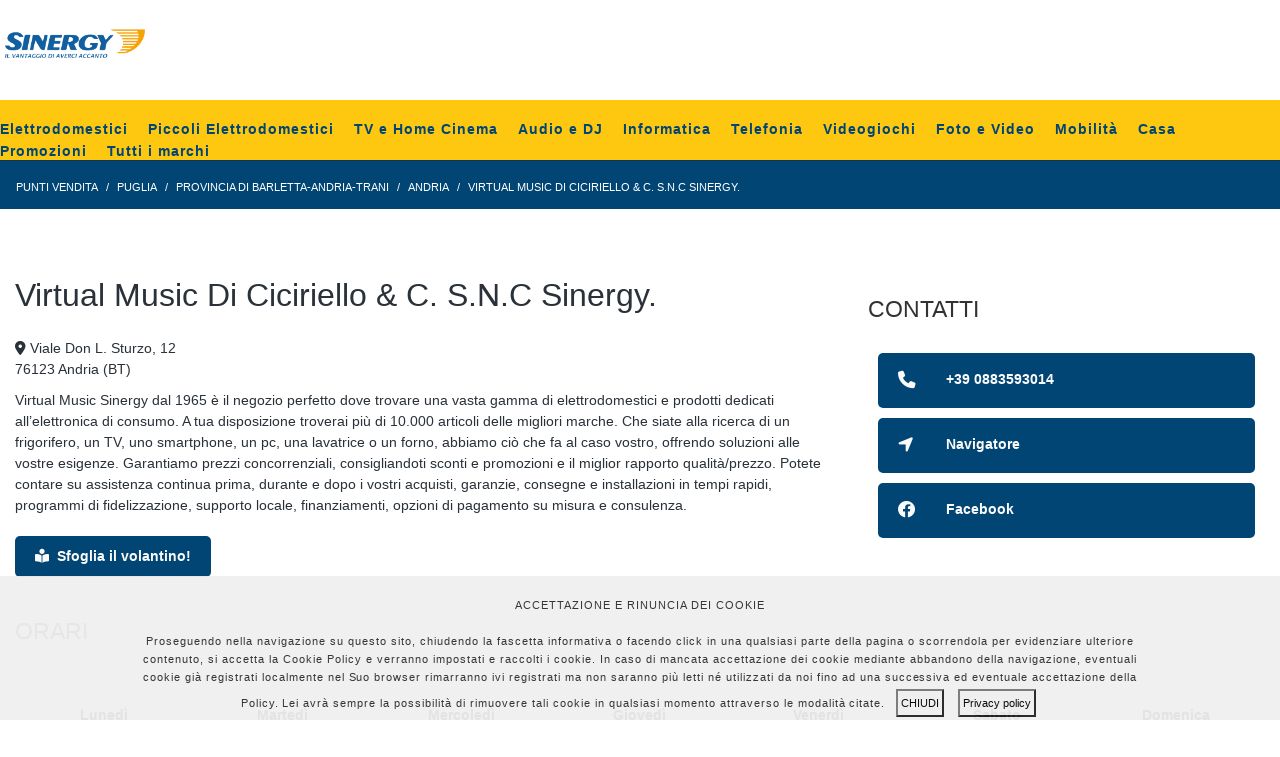

--- FILE ---
content_type: text/html; charset=UTF-8
request_url: https://negozi.sinergy-store.com/17411-andria
body_size: 9215
content:
<!DOCTYPE html><html lang="it-IT"><head><meta charset="UTF-8"><meta name="viewport" content="width=device-width, initial-scale=1"><meta http-equiv="X-UA-Compatible" content="IE=edge"><meta name="csrf-param" content="_csrf-frontend"><meta name="csrf-token" content="0aqWUwjVwKO2SboH5m44zQbmMc2vTQQvOaCykxmd6u-5--I4Zri58eAL7GiVIVe5bYtHmvs8MmZK1vbeVOjbvw=="><title>Negozio di elettronica a Andria. Virtual Music Di Ciciriello &amp; C. S.N.C Sinergy.- Sinergy Store</title><meta name="description" content="Vieni a trovarci nel negozio Virtual Music Di Ciciriello &amp; C. S.N.C Sinergy. di Andria. Scegli tra un vasto assortimento di prodotti di elettronica: elettrodomestici, informatica, telefonia e Home cinema…"><meta property="og:image" content="https://negozi.sinergy-store.com/media/Sinergy/favicon.ico"><link href="https://negozi.sinergy-store.com/17411-andria" rel="canonical"><link href="https://negozi.sinergy-store.com/17411-andria" rel="alternate" hreflang="x-default"><link href="https://negozi.sinergy-store.com/it/17411-andria" rel="alternate" hreflang="it"><link type="application/rss+xml" href="https://negozi.sinergy-store.com/17411/reviews-feed" title="Feed RSS recensioni" rel="alternate"><link type="image/x-icon" href="https://negozi.sinergy-store.com/media/Sinergy/favicon.ico" rel="icon"><link type="image/x-icon" href="https://negozi.sinergy-store.com/media/Sinergy/favicon.ico" rel="shortcut icon"><link href="/assets/176ff0a5/css/bootstrap.min.css?v=1763567412" rel="stylesheet"><link href="/css/site.css?v=1763135564" rel="stylesheet"><link href="/css/Sinergy.css?v=1767871227" rel="stylesheet"><link href="/css/leaflet.css?v=1763135556" rel="stylesheet"><script src="/assets/3a6444a9/jquery.min.js?v=1763567412" nonce="cjJD9E7hW1umQ3xtLjaBQxaMLQ0T9mBZa_FjADjAoC3QzxeSgewadD_Q4E8vBN4C"></script><script src="/assets/ae95a9b0/fa.js?v=1763567412" nonce="cjJD9E7hW1umQ3xtLjaBQxaMLQ0T9mBZa_FjADjAoC3QzxeSgewadD_Q4E8vBN4C"></script><script src="/js/leaflet/osmDataProvider.js?v=1588082077" defer="defer" nonce="cjJD9E7hW1umQ3xtLjaBQxaMLQ0T9mBZa_FjADjAoC3QzxeSgewadD_Q4E8vBN4C"></script><script src="/js/cookie.js?v=1617726468" defer="defer" nonce="cjJD9E7hW1umQ3xtLjaBQxaMLQ0T9mBZa_FjADjAoC3QzxeSgewadD_Q4E8vBN4C"></script><script nonce="cjJD9E7hW1umQ3xtLjaBQxaMLQ0T9mBZa_FjADjAoC3QzxeSgewadD_Q4E8vBN4C">var _recaptcha_val=true;window._recaptcha_fn=function(cb){cb();};var osmProvider="OSM - giscience";function evt(){if(arguments&&arguments[0])
{let a=arguments[0];if(typeof a==='string')
{try{a=JSON.parse(arguments[0].replaceAll('\\"','"'));}catch(e){}
if(typeof a==='string')
try{a=JSON.parse(arguments[0].replaceAll("'",'"'));}catch(e){}}
if(typeof a.eventAction!=='undefined')
{dataLayer.push('event',a.eventAction,Object.assign({'event_category':a.eventCategory,'event_label':a.eventLabel,'value':a.eventID},dataLayer[0]));}
else
dataLayer.push(arguments);}}
var dataLayer=window.dataLayer=[{'pageCountry':'IT','pageLang':'it_IT','pageType':'location','pageID':'6023759',}];evt('js',new Date());evt('config','G-BFJXLTS2KZ',{'anonymize_ip':true,cookie_flags:'secure','custom_map':{'dimension1':'pageCountry','dimension2':'pageLang','dimension3':'pageType','dimension4':'pageID'}});</script><meta name="author" content="localstrategy.it"><meta name="google-site-verification" content="a-6e1EBPV8LFNitU7qNReMTFk3XBF_3xR9H95LxETtg"/></head><body> <main class="wrap"> <nav id="w0" class="navbar navbar-expand-lg navbar-light bg-light"> <div class="container"> <a class="navbar-brand" href="https://www.sinergy-store.com/" target="_blank" style="0:margin:0;padding:0"><img class="logo" src="/media/Sinergy/Logo_SY_positivo.png" alt="Sinergy"></a> <button type="button" class="navbar-toggler" data-toggle="collapse" data-target="#w0-collapse" aria-controls="w0-collapse" aria-expanded="false" aria-label="Toggle navigation"><span class="navbar-toggler-icon"></span></button> <div id="w0-collapse" class="collapse navbar-collapse"> <ul id="w1" class="navbar-nav nav-pills nav"><li class="nav-item"><a class="nav-link" href="https://www.sinergy-store.com/elettrodomestici/">Elettrodomestici</a></li> <li class="nav-item"><a class="nav-link" href="https://www.sinergy-store.com/piccoli-elettrodomestici/">Piccoli Elettrodomestici</a></li> <li class="nav-item"><a class="nav-link" href="https://www.sinergy-store.com/televisori-home-cinema/">TV e Home Cinema</a></li> <li class="nav-item"><a class="nav-link" href="https://www.sinergy-store.com/audio-dj/">Audio e DJ</a></li> <li class="nav-item"><a class="nav-link" href="https://www.sinergy-store.com/informatica/">Informatica</a></li> <li class="nav-item"><a class="nav-link" href="https://www.sinergy-store.com/telefonia/">Telefonia</a></li> <li class="nav-item"><a class="nav-link" href="https://www.sinergy-store.com/videogiochi/">Videogiochi</a></li> <li class="nav-item"><a class="nav-link" href="https://www.sinergy-store.com/foto-video/">Foto e Video</a></li> <li class="nav-item"><a class="nav-link" href="https://www.sinergy-store.com/mobilita/">Mobilità</a></li> <li class="nav-item"><a class="nav-link" href="https://www.sinergy-store.com/casa/">Casa</a></li> <li class="nav-item"><a class="nav-link" href="https://www.sinergy-store.com/promozioni/">Promozioni</a></li> <li class="nav-item"><a class="nav-link" href="https://www.sinergy-store.com/brand/">Tutti i marchi</a></li></ul></div> </div> </nav> <div class="container-fluid"> <div id="breadcrumbs-container"> <nav aria-label="breadcrumb"><ol id="w2" class="breadcrumb"><li class="breadcrumb-item"><a href="/">Punti vendita</a></li> <li class="breadcrumb-item"><a id="56" href="https://negozi.sinergy-store.com/puglia-56">Puglia</a></li> <li class="breadcrumb-item"><a id="881" href="https://negozi.sinergy-store.com/provincia-di-barletta-andria-trani-881">Provincia di Barletta-Andria-Trani</a></li> <li class="breadcrumb-item active" aria-current="page">Andria</li> <li class="breadcrumb-item active" aria-current="page">Virtual Music Di Ciciriello &amp; C. S.N.C Sinergy.</li> </ol></nav> </div> <div class="main"> <div class="row"> <div class="col-sm-12 col-md-8"> <h1>Virtual Music Di Ciciriello & C. S.N.C Sinergy.</h1> <p> <i class="fas fa-map-marker-alt"></i> <span class="text-nowrap">Viale Don L. Sturzo, 12</span><br/> <span class="text-nowrap">76123</span> <span class="text-nowrap">Andria</span> <span class="text-nowrap">(BT)</span><br/> <span class="text-nowrap"><small></small></span> </p> <p> </p> <p> Virtual Music Sinergy dal 1965 è il negozio perfetto dove trovare una vasta gamma di elettrodomestici e prodotti dedicati all’elettronica di consumo. A tua disposizione troverai più di 10.000 articoli delle migliori marche. Che siate alla ricerca di un frigorifero, un TV, uno smartphone, un pc, una lavatrice o un forno, abbiamo ciò che fa al caso vostro, offrendo soluzioni alle vostre esigenze. Garantiamo prezzi concorrenziali, consigliandoti sconti e promozioni e il miglior rapporto qualità/prezzo. Potete contare su assistenza continua prima, durante e dopo i vostri acquisti, garanzie, consegne e installazioni in tempi rapidi, programmi di fidelizzazione, supporto locale, finanziamenti, opzioni di pagamento su misura e consulenza. </p> <div id='flyer_url'><a href='https://www.sinergy-store.com/volantino/sfogliabile_02.html?utm_source=GBP&utm_medium=ORGANIC&utm_campaign=FUORITUTTO_0126' target='_blank'><i class='fas fa-book-reader'></i>&nbsp;&nbsp;Sfoglia il volantino!</a></div> </div> <div class="col-sm-12 col-md-4"> <div class="contacts"> <h2>Contatti</h2> <a href="tel:+39 0883593014" data-evt="{'eventID' : '36', 'eventCategory' : 'store_locator', 'eventAction' : 'phone_call', 'eventLabel' : '6023759'}"><span class="fa-stack fa-lg"><i class="fas fa-phone"></i></span> <span>+39 0883593014</span></a> <a href="https://www.google.com/maps/dir/?api=1&destination=41.226825714111,16.302808761597" target="_blank" data-evt="{'eventID' : '34', 'eventCategory' : 'store_locator', 'eventAction' : 'navigator', 'eventLabel' : '6023759'}"> <span class="fa-stack fa-lg"> <i class="fas fa-location-arrow"></i> </span> Navigatore </a> <a href="https://www.facebook.com/virtualmusicandria/" target="_blank" class="mini" data-evt="{'eventID' : '35', 'eventCategory' : 'store_locator', 'eventAction' : 'facebook', 'eventLabel' : '6023759'}"> <span class="fa-stack fa-lg"> <i class="fab fa-facebook"></i> </span> Facebook </a> </div> </div> <div class="col-sm-12 col-md-12"> <h3>Orari</h3> <input id="trigger" type="checkbox"> <div class="business_hours"> <div class=""> <span class="">lunedì</span> <em class="text-nowrap"><time content="08:30">08:30</time> - <time content="13:00">13:00</time><br/><time content="16:30">16:30</time> - <time content="21:00">21:00</time> </em> </div> <div class=""> <span class="">martedì</span> <em class="text-nowrap"><time content="08:30">08:30</time> - <time content="13:00">13:00</time><br/><time content="16:30">16:30</time> - <time content="21:00">21:00</time> </em> </div> <div class=""> <span class="">mercoledì</span> <em class="text-nowrap"><time content="08:30">08:30</time> - <time content="13:00">13:00</time><br/><time content="16:30">16:30</time> - <time content="21:00">21:00</time> </em> </div> <div class=""> <span class="">giovedì</span> <em class="text-nowrap"><time content="08:30">08:30</time> - <time content="13:00">13:00</time><br/><time content="16:30">16:30</time> - <time content="21:00">21:00</time> </em> </div> <div class=""> <span class="">venerdì</span> <em class="text-nowrap"><time content="08:30">08:30</time> - <time content="13:00">13:00</time><br/><time content="16:30">16:30</time> - <time content="21:00">21:00</time> </em> </div> <div class=""> <span class="">sabato</span> <em class="text-nowrap"><time content="08:30">08:30</time> - <time content="13:00">13:00</time><br/><time content="16:30">16:30</time> - <time content="21:00">21:00</time> </em> </div> <div class=""> <span class="">domenica</span> <em class="text-nowrap">- </em> </div> </div> <label for="trigger">Mostra tutti</label> <ul id="instructions" class="list-group" style="max-height:200px;overflow:auto"></ul> </div> <div class="clearfix"></div> <div class="clearfix"></div> <div class="col-sm-12 col-md-12 col-lg-12"> <div id="map" style="min-height:700px" class='map-fallback'></div> </div> <div class="clearfix"></div> <div class="col-sm-12 col-md-12"> <h3>Foto</h3> <div class="carousel-wrap"> <div class="owl-carousel-2x owl-theme"> <div class="item"> <img class="img-thumbnail owl-lazy" src="#" alt="VIRTUAL MUSIC" title="" data-src="https://cms.localstrategy.it/media/17411/o-1694781972.jpg" style="margin:auto"> </div> <div class="item"> <img class="img-thumbnail owl-lazy" src="#" alt="VIRTUAL MUSIC" title="" data-src="https://cms.localstrategy.it/media/17411/o-1694781973.jpg" style="margin:auto"> </div> <div class="item"> <img class="img-thumbnail owl-lazy" src="#" alt="VIRTUAL MUSIC" title="" data-src="https://cms.localstrategy.it/media/17411/o-1694781974.jpg" style="margin:auto"> </div> <div class="item"> <img class="img-thumbnail owl-lazy" src="#" alt="VIRTUAL MUSIC" title="" data-src="https://cms.localstrategy.it/media/17411/o-1694781975.jpg" style="margin:auto"> </div> <div class="item"> <img class="img-thumbnail owl-lazy" src="#" alt="VIRTUAL MUSIC" title="" data-src="https://cms.localstrategy.it/media/17411/o-1694781976.jpg" style="margin:auto"> </div> <div class="item"> <img class="img-thumbnail owl-lazy" src="#" alt="VIRTUAL MUSIC" title="" data-src="https://cms.localstrategy.it/media/17411/o-1694781977.jpg" style="margin:auto"> </div> <div class="item"> <img class="img-thumbnail owl-lazy" src="#" alt="VIRTUAL MUSIC" title="" data-src="https://cms.localstrategy.it/media/17411/o-1694781978.jpg" style="margin:auto"> </div> </div> </div> <noscript> <img class="img-thumbnail" src="https://cms.localstrategy.it/media/17411/o-1694781972.jpg" alt="VIRTUAL MUSIC" title=""> <img class="img-thumbnail" src="https://cms.localstrategy.it/media/17411/o-1694781973.jpg" alt="VIRTUAL MUSIC" title=""> <img class="img-thumbnail" src="https://cms.localstrategy.it/media/17411/o-1694781974.jpg" alt="VIRTUAL MUSIC" title=""> <img class="img-thumbnail" src="https://cms.localstrategy.it/media/17411/o-1694781975.jpg" alt="VIRTUAL MUSIC" title=""> <img class="img-thumbnail" src="https://cms.localstrategy.it/media/17411/o-1694781976.jpg" alt="VIRTUAL MUSIC" title=""> <img class="img-thumbnail" src="https://cms.localstrategy.it/media/17411/o-1694781977.jpg" alt="VIRTUAL MUSIC" title=""> <img class="img-thumbnail" src="https://cms.localstrategy.it/media/17411/o-1694781978.jpg" alt="VIRTUAL MUSIC" title=""> </noscript> </div> <div class="clearfix"></div> <div class="col-sm-12 col-md-12 col-lg-12"> <a class="pan-to-marker re-center" data-marker-index="17411" href="#"> <i class="fas fa-map-marker-alt"></i> Viale Don L. Sturzo 12, 76123 Andria (Andria) Provincia di Barletta-Andria-Trani <br/> <small></small> </a> </div> <div class="clearfix"></div> <div class="col-sm-12 col-md-8"><h3>Qui troverai:</h3><div class='services'><div id='rivenditore_hyundai' class='left_float'><a href='https://www.sinergy-store.com/index.php?route=product/search&search=hyundai' target='_blank'><img src='/media/Sinergy/banner_statici-home-hyundai-.jpg' alt='RIVENDITORE UFFICIALE HYUNDAI ELECTRONICS'></img></a></div><div id='services_url' class='left_float'><a href='https://www.sinergy-store.com/servizi-sinergy' target='_blank'><img src='/media/Sinergy/i-nostri-servizi.png' alt='I nostri servizi'></img></a></div></div></div> <div class="col-sm-12 col-md-4"></div> <div class="hr"></div> <div class="col-sm-12 col-md-12"> <h3>Dicono di noi</h3> <div id="reviews"> <div class="panel panel-default" data-url="https://search.google.com/local/reviews?placeid=ChIJP7omtoEaOBMROtaOPZfwdOA" style="cursor:pointer" tabindex="0" role="link" aria-label="view original text"> <div class="panel-heading"> <img src="https://lh3.googleusercontent.com/a-/ALV-UjXDdS6DVp4wvJCVFjgXCAp9S81zqCOAZkJ1tPTToEmHKuMB86cC=s120-c-rp-mo-ba2-br100" loading="lazy" alt="author"> <div><span style="font-style:italic;cursor:pointer">Claudio Lapenna</span></div> </div> <div class="panel-body"> <i class="fas fa-star"></i><i class="fas fa-star"></i><i class="fas fa-star"></i><i class="fas fa-star"></i><i class="fas fa-star"></i><br/> Una garanzia. Sempre disponibili a dare informazioni e rapidissimi nelle consegne e nel montaggio. Prezzi molto competitivi.<br/> <i>(da google - del 12 agosto 2025)</i> </div> <div class="panel-footer"> Grazie Claudio Lapenna, siamo contenti che l'esperienza nel nostro negozio sia stata all’altezza delle sue aspettative! Il suo feedback è davvero molto gradito 🥰<br/> <i>18 agosto 2025</i> </div> </div> <div class="panel panel-default" data-url="https://search.google.com/local/reviews?placeid=ChIJP7omtoEaOBMROtaOPZfwdOA" style="cursor:pointer" tabindex="0" role="link" aria-label="view original text"> <div class="panel-heading"> <img src="https://lh3.googleusercontent.com/a/ACg8ocJhId3f1L5LE-X7p8QLa8VuuPXqBQsPDd8XWa1moVuDndKCpQ=s120-c-rp-mo-br100" loading="lazy" alt="author"> <div><span style="font-style:italic;cursor:pointer">Giovanni Sgaramella</span></div> </div> <div class="panel-body"> <i class="fas fa-star"></i><i class="fas fa-star"></i><i class="fas fa-star"></i><i class="fas fa-star"></i><i class="fas fa-star"></i><br/> È un buon negozio<br/> <i>(da google - del 13 giugno 2024)</i> </div> <div class="panel-footer"> Grazie di cuore per la sua recensione. Ci auguriamo di rivederla presto in negozio. La aspettiamo 💖<br/> <i>14 giugno 2024</i> </div> </div> <div class="panel panel-default" data-url="https://search.google.com/local/reviews?placeid=ChIJP7omtoEaOBMROtaOPZfwdOA" style="cursor:pointer" tabindex="0" role="link" aria-label="view original text"> <div class="panel-heading"> <img src="https://lh3.googleusercontent.com/a-/ALV-UjUmD8dLhJGFFTv6Xx0FWmkX7cgQgoieCoN5EK7JA46xwhhdRlPe=s120-c-rp-mo-br100" loading="lazy" alt="author"> <div><span style="font-style:italic;cursor:pointer">Pasqualenrico Miccoli</span></div> </div> <div class="panel-body"> <i class="fas fa-star"></i><i class="fas fa-star"></i><i class="fas fa-star"></i><i class="fas fa-star"></i><i class="fas fa-star"></i><br/> Ottimo negozio, prezzi molto accessibili e prodotti di marche eccellenti. Lo consiglio a tutti, ci tornerò assolutamente!<br/> <i>(da google - del 1 marzo 2024)</i> </div> <div class="panel-footer"> Grazie Pasqualenrico Miccoli, siamo contenti che l'esperienza nel nostro negozio sia stata all’altezza delle sue aspettative! Il suo feedback è davvero molto gradito 🥰<br/> <i>4 marzo 2024</i> </div> </div> <div class="panel panel-default" data-url="https://search.google.com/local/reviews?placeid=ChIJP7omtoEaOBMROtaOPZfwdOA" style="cursor:pointer" tabindex="0" role="link" aria-label="view original text"> <div class="panel-heading"> <img src="https://lh3.googleusercontent.com/a/ACg8ocLH_uArjgO4UCeDPz74N0vL6IGZm1-y12a1xHmQUPAcFHzlUA=s120-c-rp-mo-br100" loading="lazy" alt="author"> <div><span style="font-style:italic;cursor:pointer">Davide Bellaveduta</span></div> </div> <div class="panel-body"> <i class="fas fa-star"></i><i class="fas fa-star"></i><i class="fas fa-star"></i><i class="fas fa-star"></i><i class="fas fa-star"></i><br/> <br/> <i>(da google - del 9 maggio 2025)</i> </div> <div class="panel-footer"> La ringraziamo per la splendida valutazione Davide Bellaveduta 😊<br/> <i>10 maggio 2025</i> </div> </div> <div class="panel panel-default" data-url="https://search.google.com/local/reviews?placeid=ChIJP7omtoEaOBMROtaOPZfwdOA" style="cursor:pointer" tabindex="0" role="link" aria-label="view original text"> <div class="panel-heading"> <img src="https://lh3.googleusercontent.com/a/ACg8ocIyfjl_iV6npe8zSaYXA8Zl1ejP2ncbX5wPaek5xMx1lAsgGg=s120-c-rp-mo-br100" loading="lazy" alt="author"> <div><span style="font-style:italic;cursor:pointer">Simone Ciciriello</span></div> </div> <div class="panel-body"> <i class="fas fa-star"></i><i class="fas fa-star"></i><i class="fas fa-star"></i><i class="fas fa-star"></i><i class="fas fa-star"></i><br/> <br/> <i>(da google - del 8 luglio 2024)</i> </div> <div class="panel-footer"> Grazie Simone Ciciriello, la sua valutazione ci fa molto piacere 😊<br/> <i>9 luglio 2024</i> </div> </div> </div> </div> </div> <script type="application/ld+json">{"@type":"Corporation","@context":"http:\/\/schema.org","url":"https:\/\/www.sinergy-store.com\/","logo":""}</script><script type="application/ld+json">{"@context":"http:\/\/schema.org","@type":"BreadcrumbList","itemListElement":[{"@type":"ListItem","position":1,"name":"Punti vendita","item":{"@type":"Thing","url":"https:\/\/negozi.sinergy-store.com\/","id":"https:\/\/negozi.sinergy-store.com\/"}},{"@type":"ListItem","position":2,"name":"Puglia","item":{"@type":"Thing","url":"https:\/\/negozi.sinergy-store.com\/puglia-56","id":"https:\/\/negozi.sinergy-store.com\/puglia-56"}},{"@type":"ListItem","position":3,"name":"Provincia di Barletta-Andria-Trani","item":{"@type":"Thing","url":"https:\/\/negozi.sinergy-store.com\/provincia-di-barletta-andria-trani-881","id":"https:\/\/negozi.sinergy-store.com\/provincia-di-barletta-andria-trani-881"}}]}</script><script type="application/ld+json">{"@context":"http:\/\/schema.org","@type":"Store","name":"Virtual Music Di Ciciriello & C. S.N.C Sinergy.","description":"","telephone":"+39 0883593014","url":"https:\/\/negozi.sinergy-store.com\/17411-andria","faxNumber":"","sameAs":"https:\/\/www.facebook.com\/virtualmusicandria\/, https:\/\/www.sinergy-store.com\/store-locator\/virtual-music?utm_source=GBP&utm_medium=ORGANIC&utm_campaign=VIRTUAL_MUSIC","hasMap":"https:\/\/www.google.com\/maps\/place\/?q=place_id:ChIJZ3a2t4EaOBMRnfM3PiwNuCc","paymentAccepted":"Debit card, Mastercard, Visa, Cash, PagoBancomat","address":{"@type":"PostalAddress","streetAddress":"Viale Don L. Sturzo","postalCode":"76123","addressLocality":"Andria","addressRegion":"Andria"},"image":["https:\/\/cms.localstrategy.it\/media\/17411\/o-1694781972.jpg","https:\/\/cms.localstrategy.it\/media\/17411\/o-1694781973.jpg","https:\/\/cms.localstrategy.it\/media\/17411\/o-1694781974.jpg","https:\/\/cms.localstrategy.it\/media\/17411\/o-1694781975.jpg","https:\/\/cms.localstrategy.it\/media\/17411\/o-1694781976.jpg","https:\/\/cms.localstrategy.it\/media\/17411\/o-1694781977.jpg","https:\/\/cms.localstrategy.it\/media\/17411\/o-1694781978.jpg"],"openingHoursSpecification":[{"@type":"OpeningHoursSpecification","dayOfWeek":"http:\/\/schema.org\/Monday","opens":"08:30","closes":"13:00"},{"@type":"OpeningHoursSpecification","dayOfWeek":"http:\/\/schema.org\/Monday","opens":"16:30","closes":"21:00"},{"@type":"OpeningHoursSpecification","dayOfWeek":"http:\/\/schema.org\/Tuesday","opens":"08:30","closes":"13:00"},{"@type":"OpeningHoursSpecification","dayOfWeek":"http:\/\/schema.org\/Tuesday","opens":"16:30","closes":"21:00"},{"@type":"OpeningHoursSpecification","dayOfWeek":"http:\/\/schema.org\/Wednesday","opens":"08:30","closes":"13:00"},{"@type":"OpeningHoursSpecification","dayOfWeek":"http:\/\/schema.org\/Wednesday","opens":"16:30","closes":"21:00"},{"@type":"OpeningHoursSpecification","dayOfWeek":"http:\/\/schema.org\/Thursday","opens":"08:30","closes":"13:00"},{"@type":"OpeningHoursSpecification","dayOfWeek":"http:\/\/schema.org\/Thursday","opens":"16:30","closes":"21:00"},{"@type":"OpeningHoursSpecification","dayOfWeek":"http:\/\/schema.org\/Friday","opens":"08:30","closes":"13:00"},{"@type":"OpeningHoursSpecification","dayOfWeek":"http:\/\/schema.org\/Friday","opens":"16:30","closes":"21:00"},{"@type":"OpeningHoursSpecification","dayOfWeek":"http:\/\/schema.org\/Saturday","opens":"08:30","closes":"13:00"},{"@type":"OpeningHoursSpecification","dayOfWeek":"http:\/\/schema.org\/Saturday","opens":"16:30","closes":"21:00"},{"@type":"OpeningHoursSpecification","dayOfWeek":"http:\/\/schema.org\/Sunday"}],"geo":{"@type":"GeoCoordinates","latitude":41.22682571411133,"longitude":16.30280876159668},"parentOrganization":{"@type":"Corporation","@context":"http:\/\/schema.org","url":"https:\/\/www.sinergy-store.com\/","logo":""}}</script><script type="application/ld+json">{"@context":"http:\/\/schema.org","@type":"Service","name":"Preventivi","description":"Sinergy \u00e8 il posto migliore per acquistare i tuoi elettrodomestici, garantendoti consulenza mirata su appuntamento e preventivi personalizzati per supportarti nei tuoi acquisti.","category":"Servizi","brand":{"@type":"Corporation","@context":"http:\/\/schema.org","url":"https:\/\/www.sinergy-store.com\/","logo":"","name":"Sinergy"},"offers":{"@type":"Offer","priceCurrency":null,"name":"Preventivi","description":"Sinergy \u00e8 il posto migliore per acquistare i tuoi elettrodomestici, garantendoti consulenza mirata su appuntamento e preventivi personalizzati per supportarti nei tuoi acquisti.","offeredBy":{"@type":"Corporation","@context":"http:\/\/schema.org","url":"https:\/\/www.sinergy-store.com\/","logo":"","name":"Sinergy"},"seller":{"@type":"Corporation","@context":"http:\/\/schema.org","url":"https:\/\/www.sinergy-store.com\/","logo":"","name":"Sinergy"},"acceptedPaymentMethod":[{"@type":"PaymentMethod","name":"Debit card"},{"@type":"PaymentMethod","name":"Mastercard"},{"@type":"PaymentMethod","name":"Visa"},{"@type":"PaymentMethod","name":"Cash"},{"@type":"PaymentMethod","name":"PagoBancomat"}],"validFrom":"2023-06-29","url":"https:\/\/www.sinergy-store.com\/store-locator\/virtual-music?utm_source=GBP&utm_medium=ORGANIC&utm_campaign=VIRTUAL_MUSIC","availability":"https:\/\/schema.org\/InStock"}}</script><script type="application/ld+json">{"@context":"http:\/\/schema.org","@type":"Service","name":"Finanziamenti","description":"Sinergy ti offre finanziamenti personalizzati per essere pi\u00f9 vicini a te ed alle tue esigenze.","category":"Servizi","brand":{"@type":"Corporation","@context":"http:\/\/schema.org","url":"https:\/\/www.sinergy-store.com\/","logo":"","name":"Sinergy"},"offers":{"@type":"Offer","priceCurrency":null,"name":"Finanziamenti","description":"Sinergy ti offre finanziamenti personalizzati per essere pi\u00f9 vicini a te ed alle tue esigenze.","offeredBy":{"@type":"Corporation","@context":"http:\/\/schema.org","url":"https:\/\/www.sinergy-store.com\/","logo":"","name":"Sinergy"},"seller":{"@type":"Corporation","@context":"http:\/\/schema.org","url":"https:\/\/www.sinergy-store.com\/","logo":"","name":"Sinergy"},"acceptedPaymentMethod":[{"@type":"PaymentMethod","name":"Debit card"},{"@type":"PaymentMethod","name":"Mastercard"},{"@type":"PaymentMethod","name":"Visa"},{"@type":"PaymentMethod","name":"Cash"},{"@type":"PaymentMethod","name":"PagoBancomat"}],"validFrom":"2023-06-29","url":"https:\/\/www.sinergy-store.com\/store-locator\/virtual-music?utm_source=GBP&utm_medium=ORGANIC&utm_campaign=VIRTUAL_MUSIC","availability":"https:\/\/schema.org\/InStock"}}</script><script type="application/ld+json">{"@context":"http:\/\/schema.org","@type":"Service","name":"Consegne","description":"Sinergy \u00e8 attivo con il servizio di consegna a domicilio! Tutto quello che serve te lo portiamo noi! Acquista i nostri prodotti, affidati ai nostri esperti per ricevere a casa tua tutto quello di cui hai bisogno!","category":"Servizi","brand":{"@type":"Corporation","@context":"http:\/\/schema.org","url":"https:\/\/www.sinergy-store.com\/","logo":"","name":"Sinergy"},"offers":{"@type":"Offer","priceCurrency":null,"name":"Consegne","description":"Sinergy \u00e8 attivo con il servizio di consegna a domicilio! Tutto quello che serve te lo portiamo noi! Acquista i nostri prodotti, affidati ai nostri esperti per ricevere a casa tua tutto quello di cui hai bisogno!","offeredBy":{"@type":"Corporation","@context":"http:\/\/schema.org","url":"https:\/\/www.sinergy-store.com\/","logo":"","name":"Sinergy"},"seller":{"@type":"Corporation","@context":"http:\/\/schema.org","url":"https:\/\/www.sinergy-store.com\/","logo":"","name":"Sinergy"},"acceptedPaymentMethod":[{"@type":"PaymentMethod","name":"Debit card"},{"@type":"PaymentMethod","name":"Mastercard"},{"@type":"PaymentMethod","name":"Visa"},{"@type":"PaymentMethod","name":"Cash"},{"@type":"PaymentMethod","name":"PagoBancomat"}],"validFrom":"2023-06-29","url":"https:\/\/www.sinergy-store.com\/store-locator\/virtual-music?utm_source=GBP&utm_medium=ORGANIC&utm_campaign=VIRTUAL_MUSIC","availability":"https:\/\/schema.org\/InStock"}}</script><script type="application/ld+json">{"@context":"http:\/\/schema.org","@type":"Service","name":"Tecnici Specializzati","description":"Da Sinergy puoi contare su dei tecnici specializzati che si occuperanno dell'installazione dei tuoi elettrodomestici direttamente a casa tua! Il nostro personale ti seguir\u00e0 dalla scelta del prodotto giusto, fino all'installazione a casa tua nel minor tempo possibile!","category":"Servizi","brand":{"@type":"Corporation","@context":"http:\/\/schema.org","url":"https:\/\/www.sinergy-store.com\/","logo":"","name":"Sinergy"},"offers":{"@type":"Offer","priceCurrency":null,"name":"Tecnici Specializzati","description":"Da Sinergy puoi contare su dei tecnici specializzati che si occuperanno dell'installazione dei tuoi elettrodomestici direttamente a casa tua! Il nostro personale ti seguir\u00e0 dalla scelta del prodotto giusto, fino all'installazione a casa tua nel minor tempo possibile!","offeredBy":{"@type":"Corporation","@context":"http:\/\/schema.org","url":"https:\/\/www.sinergy-store.com\/","logo":"","name":"Sinergy"},"seller":{"@type":"Corporation","@context":"http:\/\/schema.org","url":"https:\/\/www.sinergy-store.com\/","logo":"","name":"Sinergy"},"acceptedPaymentMethod":[{"@type":"PaymentMethod","name":"Debit card"},{"@type":"PaymentMethod","name":"Mastercard"},{"@type":"PaymentMethod","name":"Visa"},{"@type":"PaymentMethod","name":"Cash"},{"@type":"PaymentMethod","name":"PagoBancomat"}],"validFrom":"2023-06-29","url":"https:\/\/www.sinergy-store.com\/store-locator\/virtual-music?utm_source=GBP&utm_medium=ORGANIC&utm_campaign=VIRTUAL_MUSIC","availability":"https:\/\/schema.org\/InStock"}}</script><script type="application/ld+json">{"@context":"http:\/\/schema.org","@type":"Service","name":"Configurazioni","description":"Garantiamo la migliore configurazione dei tuoi prodotti prima e dopo l'acquisto cos\u00ec che la configurazione della tua Smart TV non sia uno scoglio, il tuo PC sia subito operativo, il tuo Smartphone interfacciato nel giusto modo. Tutte le potenzialit\u00e0 disponibili fin dal primo utilizzo!","category":"Servizi","brand":{"@type":"Corporation","@context":"http:\/\/schema.org","url":"https:\/\/www.sinergy-store.com\/","logo":"","name":"Sinergy"},"offers":{"@type":"Offer","priceCurrency":null,"name":"Configurazioni","description":"Garantiamo la migliore configurazione dei tuoi prodotti prima e dopo l'acquisto cos\u00ec che la configurazione della tua Smart TV non sia uno scoglio, il tuo PC sia subito operativo, il tuo Smartphone interfacciato nel giusto modo. Tutte le potenzialit\u00e0 disponibili fin dal primo utilizzo!","offeredBy":{"@type":"Corporation","@context":"http:\/\/schema.org","url":"https:\/\/www.sinergy-store.com\/","logo":"","name":"Sinergy"},"seller":{"@type":"Corporation","@context":"http:\/\/schema.org","url":"https:\/\/www.sinergy-store.com\/","logo":"","name":"Sinergy"},"acceptedPaymentMethod":[{"@type":"PaymentMethod","name":"Debit card"},{"@type":"PaymentMethod","name":"Mastercard"},{"@type":"PaymentMethod","name":"Visa"},{"@type":"PaymentMethod","name":"Cash"},{"@type":"PaymentMethod","name":"PagoBancomat"}],"validFrom":"2023-06-29","url":"https:\/\/www.sinergy-store.com\/store-locator\/virtual-music?utm_source=GBP&utm_medium=ORGANIC&utm_campaign=VIRTUAL_MUSIC","availability":"https:\/\/schema.org\/InStock"}}</script><script type="application/ld+json">{"@context":"http:\/\/schema.org","@type":"Service","name":"Installazioni","description":"Installazioni di elettrodomestici a domicilio in tutta sicurezza e eventuale rimozione del prodotto esistente, posizionamento in piano, collegamento alla rete elettrica e all'eventuale rete idrica tramite rubinetteria preesistente, breve spiegazione dei comandi del nuovo prodotto acquistato.","category":"Servizi","brand":{"@type":"Corporation","@context":"http:\/\/schema.org","url":"https:\/\/www.sinergy-store.com\/","logo":"","name":"Sinergy"},"offers":{"@type":"Offer","priceCurrency":null,"name":"Installazioni","description":"Installazioni di elettrodomestici a domicilio in tutta sicurezza e eventuale rimozione del prodotto esistente, posizionamento in piano, collegamento alla rete elettrica e all'eventuale rete idrica tramite rubinetteria preesistente, breve spiegazione dei comandi del nuovo prodotto acquistato.","offeredBy":{"@type":"Corporation","@context":"http:\/\/schema.org","url":"https:\/\/www.sinergy-store.com\/","logo":"","name":"Sinergy"},"seller":{"@type":"Corporation","@context":"http:\/\/schema.org","url":"https:\/\/www.sinergy-store.com\/","logo":"","name":"Sinergy"},"acceptedPaymentMethod":[{"@type":"PaymentMethod","name":"Debit card"},{"@type":"PaymentMethod","name":"Mastercard"},{"@type":"PaymentMethod","name":"Visa"},{"@type":"PaymentMethod","name":"Cash"},{"@type":"PaymentMethod","name":"PagoBancomat"}],"validFrom":"2023-06-29","url":"https:\/\/www.sinergy-store.com\/store-locator\/virtual-music?utm_source=GBP&utm_medium=ORGANIC&utm_campaign=VIRTUAL_MUSIC","availability":"https:\/\/schema.org\/InStock"}}</script><script type="application/ld+json">{"@context":"http:\/\/schema.org","@type":"Service","name":"Hyundai Electronics","description":"Rivenditore ufficiale di Hyundai Electronics. A tua disposizione una vasta scelta di Elettrodomestici sinonimo di affidabilit\u00e0, ricerca tecnologica e design, prodotti che conciliano soluzioni innovative e semplicit\u00e0 di utilizzo senza dover rinunciare ad alte prestazioni e consumi ridotti.","category":"Servizi","brand":{"@type":"Corporation","@context":"http:\/\/schema.org","url":"https:\/\/www.sinergy-store.com\/","logo":"","name":"Sinergy"},"offers":{"@type":"Offer","priceCurrency":null,"name":"Hyundai Electronics","description":"Rivenditore ufficiale di Hyundai Electronics. A tua disposizione una vasta scelta di Elettrodomestici sinonimo di affidabilit\u00e0, ricerca tecnologica e design, prodotti che conciliano soluzioni innovative e semplicit\u00e0 di utilizzo senza dover rinunciare ad alte prestazioni e consumi ridotti.","offeredBy":{"@type":"Corporation","@context":"http:\/\/schema.org","url":"https:\/\/www.sinergy-store.com\/","logo":"","name":"Sinergy"},"seller":{"@type":"Corporation","@context":"http:\/\/schema.org","url":"https:\/\/www.sinergy-store.com\/","logo":"","name":"Sinergy"},"acceptedPaymentMethod":[{"@type":"PaymentMethod","name":"Debit card"},{"@type":"PaymentMethod","name":"Mastercard"},{"@type":"PaymentMethod","name":"Visa"},{"@type":"PaymentMethod","name":"Cash"},{"@type":"PaymentMethod","name":"PagoBancomat"}],"validFrom":"2023-06-29","url":"https:\/\/www.sinergy-store.com\/store-locator\/virtual-music?utm_source=GBP&utm_medium=ORGANIC&utm_campaign=VIRTUAL_MUSIC","availability":"https:\/\/schema.org\/InStock"}}</script></div> <div class="clearfix"></div> <div class="hr"></div> <div id="brands"></div> <div class="hr"></div> </div> </main> <footer class="footer"> <div class="container-fluid"> <div> <img src="/media/Sinergy/Logo_SY_mono-.png" class="bottom-logo" alt="Sinergy Logo"><br> <span>Hai bisogno di aiuto?</span> <a href="maito:info@sinergy-store.com" style="text-decoration:underline">info@sinergy-store.com</a> </div> <div> <span>Mondo Sinergy</span><br> <a href="https://www.sinergy-store.com/chi-siamo">Chi Siamo</a><br> <a href="https://www.sinergy-store.com/store-locator">Dove Siamo</a><br> <a href="https://www.sinergy-store.com/sinergy-card/">Sinergy Card</a><br> <a href="https://www.sinergy-store.com/servizi/">Sinergy App</a><br> </div> <div> <span>Categorie</span><br> <a href="https://www.sinergy-store.com/elettrodomestici/">Elettrodomestici</a><br> <a href="https://www.sinergy-store.com/elettrodomestici/incasso/">Incasso</a><br> <a href="https://www.sinergy-store.com/televisori-home-cinema/">Televisori</a><br> <a href="https://www.sinergy-store.com/telefonia/">Telefonia</a><br> <a href="https://www.sinergy-store.com/informatica/">Informatica</a><br><br> </div> <div> <span>Supporto Clienti</span><br> <a href="https://www.sinergy-store.com/customer/account/">Account</a><br> <a href="https://www.sinergy-store.com/contact/">Contattaci</a><br> <a href="mailto:info@sinergy-store.com">Serve aiuto?</a><br> <a href="https://www.sinergy-store.com/checkout/cart/index/">Carrello</a><br> </div> <div> <span>Servizi</span><br> <a href="https://www.sinergy-store.com/consegne/">Consegne</a><br> <a href="https://www.sinergy-store.com/installazioni/">Installazioni</a><br> <a href="https://www.sinergy-store.com/ritiro-dell-usato/">Ritiro usato</a><br> <a href="https://www.sinergy-store.com/pagamento-rateale/">Pagamenti personalizzati</a><br> </div> </div> <div class="co"></div> <div class="container-fluid copy"> <div class="4x"> Sinergy © - Eurocom D.L.E. S.p.A. - Via Egadi 7, 20144 Milano (MI)<br> Codice Fiscale e P.iva 02456180419 Iscrizione CCIAA Milano Monza Brianza Lodi MI - 2543228<br> Le informazioni riportate su sinergy-store.com possono essere soggette a modifiche senza preavviso. Tutti i marchi citati sono di proprietà delle rispettive case. </div> <div> <a href="https://www.sinergy-store.com/termini-e-condizioni/">Termini e Condizioni</a><br> <a href="https://www.sinergy-store.com/cookie-policy/">Cookie Policy</a><br> <a href="https://www.sinergy-store.com/privacy-policy/">Privacy Policy</a><br> <a href="https://www.sinergy-store.com/sitemap/">Sitemap</a> </div> </div> </footer> <script src="https://www.googletagmanager.com/gtag/js?id=G-BFJXLTS2KZ" async nonce="cjJD9E7hW1umQ3xtLjaBQxaMLQ0T9mBZa_FjADjAoC3QzxeSgewadD_Q4E8vBN4C"></script> <script src="/assets/ca25a7ad/yii.js?v=1763567412" defer="defer" nonce="cjJD9E7hW1umQ3xtLjaBQxaMLQ0T9mBZa_FjADjAoC3QzxeSgewadD_Q4E8vBN4C"></script> <script src="/assets/176ff0a5/js/bootstrap.min.js?v=1763567412" defer="defer" nonce="cjJD9E7hW1umQ3xtLjaBQxaMLQ0T9mBZa_FjADjAoC3QzxeSgewadD_Q4E8vBN4C"></script> <script src="/js/owl.carousel.min.js?v=1751274828" defer="defer" nonce="cjJD9E7hW1umQ3xtLjaBQxaMLQ0T9mBZa_FjADjAoC3QzxeSgewadD_Q4E8vBN4C"></script> <script id="gmap-js" src="//maps.google.com/maps/api/js?key=AIzaSyD7p3rK0E5zRfpiMKGl35Y1CpABmijo42A&amp;callback=Function.prototype&amp;language=it_IT&amp;libraries=places" defer="defer" nonce="cjJD9E7hW1umQ3xtLjaBQxaMLQ0T9mBZa_FjADjAoC3QzxeSgewadD_Q4E8vBN4C"></script> <script src="/js/leaflet/leaflet.js?v=1565365781" defer="defer" nonce="cjJD9E7hW1umQ3xtLjaBQxaMLQ0T9mBZa_FjADjAoC3QzxeSgewadD_Q4E8vBN4C"></script> <script src="/js/leaflet/leaflet.markercluster.js?v=1565365781" defer="defer" nonce="cjJD9E7hW1umQ3xtLjaBQxaMLQ0T9mBZa_FjADjAoC3QzxeSgewadD_Q4E8vBN4C"></script> <script src="/js/leaflet/lmaps.js?v=1764258666" defer="defer" nonce="cjJD9E7hW1umQ3xtLjaBQxaMLQ0T9mBZa_FjADjAoC3QzxeSgewadD_Q4E8vBN4C"></script> <script nonce="cjJD9E7hW1umQ3xtLjaBQxaMLQ0T9mBZa_FjADjAoC3QzxeSgewadD_Q4E8vBN4C">document.addEventListener("DOMContentLoaded",function(event){cookieChoices.showCookieConsentBar("ACCETTAZIONE E RINUNCIA DEI COOKIE<br><br>Proseguendo nella navigazione su questo sito, chiudendo la fascetta informativa o facendo click in una qualsiasi parte della pagina o scorrendola per evidenziare ulteriore contenuto, si accetta la Cookie Policy e verranno impostati e raccolti i cookie. In caso di mancata accettazione dei cookie mediante abbandono della navigazione, eventuali cookie già registrati localmente nel Suo browser rimarranno ivi registrati ma non saranno più letti né utilizzati da noi fino ad una successiva ed eventuale accettazione della Policy. Lei avrà sempre la possibilità di rimuovere tali cookie in qualsiasi momento attraverso le modalità citate.","<button style='margin:3px;padding:3px'>CHIUDI</button>","<button style='margin:3px;padding:3px'>Privacy policy</button>","https://www.sinergy-store.com/informativa-cookie");});</script> <script nonce="cjJD9E7hW1umQ3xtLjaBQxaMLQ0T9mBZa_FjADjAoC3QzxeSgewadD_Q4E8vBN4C">jQuery(function($){_recaptcha_fn(function(){new Lmap({store_code:'6023759',center:[41.226825714111,16.302808761597],labels:{"nearby":"Negozi nelle vicinanze:","details":"Dettagli","directions":"Indicazioni stradali:","business_hours":"Orari:","info":"maggiori informazioni","geo_fail":"Localizzazione fallita:","geo_ua_not_supported":"Spiacenti, il tuo browser non supporta la localizzazione","website":"Sito web","closed":"chiuso"},locale:'it_IT',requested_language:null,todayName:'martedì',dayNames:["luned\u00ec","marted\u00ec","mercoled\u00ec","gioved\u00ec","venerd\u00ec","sabato","domenica"],viewport:[0.055522799491882,0.043417301028967],panorama:0,panorama_heading:0,panorama_pitch:0,status:1,icon:'/media/Sinergy/marker.png',alt_icon:'/media/marker-alt.png',grey_icon:'/media/Sinergy/marker-grey.png',marker_cluster_path:'/media',balloon:function(location)
{formatted="<div class='balloon'>";if(location.image)
formatted+="<img class='lazy' lazy-src='"+location.image+"'/>";formatted+="<a href='"+location.url+"' data-evt='{\"eventID\" : \"32\", \"eventCategory\" : \"store_locator\", \"eventAction\" : \"map_click\", \"eventLabel\" : \""+location.store_code+"\"}'><h3>"+location.store_name+" Store</h3></a>";formatted+="<p>"+location.formatted_address_loc+"</p>";if(location.phone)
formatted+="<div><a href='tel:"+location.phone+"' data-evt='{\"eventID\" : \"36\", \"eventCategory\" : \"store_locator\", \"eventAction\" : \"phone_call\", \"eventLabel\" : \""+location.store_code+"\"}'><i class='fas fa-phone'></i> "+location.phone+"</a></div>";if(location.phone2)
formatted+="<div><a href='tel:"+location.phone2+"' data-evt='{\"eventID\" : \"36\", \"eventCategory\" : \"store_locator\", \"eventAction\" : \"phone_call\", \"eventLabel\" : \""+location.store_code+"\"}'><i class='fas fa-phone'></i> "+location.phone2+"</a></div>";if(location.mobile)
formatted+="<div><a href='tel:"+location.mobile+"' data-evt='{\"eventID\" : \"36\", \"eventCategory\" : \"store_locator\", \"eventAction\" : \"phone_call\", \"eventLabel\" : \""+location.store_code+"\"}'><i class='fas fa-mobile'></i> "+location.mobile+"</a></div>";if(location.fax)
formatted+="<div><i class='fas fa-fax'></i> "+location.fax+"</div>";if(location.external_link)
formatted+="<div><a href='"+location.external_link+"' data-evt='{\"eventID\" : \"35\", \"eventCategory\" : \"store_locator\", \"eventAction\" : \"external_link\", \"eventLabel\" : \""+location.store_code+"\"}'><i class='fas fa-globe'></i> "+this.labels.website+"</a></div>";formatted+="<div class='clearfix'></div>";formatted+="<table class='desktop table table-condensed table-hover'><thead><tr><th colspan='2'>"+this.labels.business_hours+"</th></tr></thead><tbody>";for(var i=0;i<7;i++)
{bh=location["realHours"+i].split(",");t0=(this.todayName==this.dayNames[i])?"<th>":"<td>";t1=(this.todayName==this.dayNames[i])?"</th>":"</td>";if(bh[0]==this.labels.closed)
formatted+="<tr>"+t0+this.dayNames[i]+":"+t1+t0+"<span class='morning'> - </span>";else
formatted+="<tr>"+t0+this.dayNames[i]+":"+t1+t0+"<span class='morning'>"+bh[0]+"</span>";if(bh.length>1)
formatted+="<span class='evening'>"+bh[1]+"</span>";formatted+=t1+"</tr>";}
formatted+="</tbody></table>";formatted+="<div class='clearfix'>"+"<span class='float-left'><a href='https://www.google.com/maps/dir/?api=1&destination="+location.lat+","+location.lng+"' target='_blank' class='link' data-evt='{\"eventID\" : \"34\", \"eventCategory\" : \"store_locator\", \"eventAction\" : \"navigator\", \"eventLabel\" : \""+location.store_code+"\"}'>	<i class=\"fas fa-map-signs\"></i> "+this.labels.directions+"</a></span>"+"<span class='float-right'><a href='"+location.url+"' class='link' data-evt='{\"eventID\" : \"32\", \"eventCategory\" : \"store_locator\", \"eventAction\" : \"map_click\", \"eventLabel\" : \""+location.store_code+"\"}'><i class=\"fas fa-info-circle\"></i> "+this.labels.info+"</a></span></div>"
+"</div>";return formatted;},formatResult:function(l)
{l.distance=Math.round(l.distance);return`<span class="list-group-item"><a class="pan-to-marker"data-marker-index="${l.id}"><i class="fas fa-map-marker-alt"></i><span class='location-results-store-name-container'>${l.store_name} </span><br/><span class="pan-to-marker"data-marker-index="${l.id}">${l.formatted_address_loc}(@${l.distance}km)</span><br/></a><br/><a href="${l.url}"class="details"data-evt="{'eventID' : '31', 'eventCategory' : 'store_locator', 'eventAction' : 'click_from_list', 'eventLabel' : '${l.store_code}'}"><i class="fas fa-external-link-alt"></i>${this.labels.details}</a></span>`;},});});$(".contacts [data-evt]").click(function(){evt(this.dataset.evt);});$("#reviews div.panel[data-url]").click(function(){window.open(this.dataset.url,"new_window");return false;});$("#reviews div.panel[data-url]").on('keyup',function(event){if(event.key==='Enter'||event.key===' ')
{event.preventDefault();window.open(this.dataset.url,"new_window");return false;}});});</script></body></html>

--- FILE ---
content_type: text/css
request_url: https://negozi.sinergy-store.com/css/site.css?v=1763135564
body_size: 1676
content:
#panorama{width:100%;height:100%;overflow:hidden;z-index:10;margin:0;padding:0;background-repeat:no-repeat;background-size:100% auto;background-position:50%}@media screen and (min-width: 768px) {.mobile { display:none}} .contacts .fa-2x, .contacts .fa-lg, .contacts .fa-stack-2x {vertical-align:middle}.leaflet-custom-cluster-icon {background:url(../media/m1.png) no-repeat center;text-align:center;font-size:14px;color:#fff;font-weight:bold;line-height:40px}.owl-carousel,.owl-carousel-2x,.owl-carousel .owl-item,.owl-carousel-2x .owl-item{-webkit-tap-highlight-color:transparent;position:relative}.owl-carousel,.owl-carousel-2x{display:none;width:100%;z-index:1}.owl-carousel .owl-stage,.owl-carousel-2x .owl-stage{position:relative;-ms-touch-action:pan-Y;touch-action:manipulation;-moz-backface-visibility:hidden}.owl-carousel .owl-stage:after,.owl-carousel-2x .owl-stage:after{content:".";display:block;clear:both;visibility:hidden;line-height:0;height:0}.owl-carousel .owl-stage-outer,.owl-carousel-2x .owl-stage-outer{position:relative;overflow:hidden;-webkit-transform:translate3d(0,0,0)}.owl-carousel .owl-item,.owl-carousel .owl-wrapper,.owl-carousel-2x .owl-item,.owl-carousel-2x .owl-wrapper{-webkit-backface-visibility:hidden;-moz-backface-visibility:hidden;-ms-backface-visibility:hidden;-webkit-transform:translate3d(0,0,0);-moz-transform:translate3d(0,0,0);-ms-transform:translate3d(0,0,0)}.owl-carousel .owl-item,.owl-carousel-2x .owl-item{min-height:1px;float:left;-webkit-backface-visibility:hidden;-webkit-touch-callout:none}.owl-carousel .owl-item img,.owl-carousel-2x .owl-item img{display:block;width:100%}.owl-carousel .owl-dots.disabled,.owl-carousel .owl-nav.disabled,.owl-carousel-2x .owl-dots.disabled,.owl-carousel-2x .owl-nav.disabled{display:none}.no-js .owl-carousel,.owl-carousel.owl-loaded,.no-js .owl-carousel-2x,.owl-carousel-2x.owl-loaded{display:block}.owl-carousel .owl-dot,.owl-carousel .owl-nav .owl-next,.owl-carousel .owl-nav .owl-prev,.owl-carousel-2x .owl-dot,.owl-carousel-2x .owl-nav .owl-next,.owl-carousel-2x .owl-nav .owl-prev{cursor:pointer;-webkit-user-select:none;-khtml-user-select:none;-moz-user-select:none;-ms-user-select:none;user-select:none}.owl-carousel .owl-nav button.owl-next,.owl-carousel .owl-nav button.owl-prev,.owl-carousel button.owl-dot,.owl-carousel-2x .owl-nav button.owl-next,.owl-carousel-2x .owl-nav button.owl-prev,.owl-carousel-2x button.owl-dot{background:0;color:inherit;border:none;padding:0!important;font:inherit}.owl-carousel.owl-loading,.owl-carousel-2x.owl-loading{opacity:0;display:block}.owl-carousel.owl-hidden,.owl-carousel-2x.owl-hidden{opacity:0}.owl-carousel.owl-refresh .owl-item,.owl-carousel-2x.owl-refresh .owl-item{visibility:hidden}.owl-carousel.owl-drag .owl-item,.owl-carousel-2x.owl-drag .owl-item{-ms-touch-action:pan-y;touch-action:pan-y;-webkit-user-select:none;-moz-user-select:none;-ms-user-select:none;user-select:none}.owl-carousel.owl-grab,.owl-carousel-2x.owl-grab{cursor:move;cursor:grab}.owl-carousel.owl-rtl,.owl-carousel-2x.owl-rtl{direction:rtl}.owl-carousel.owl-rtl .owl-item,.owl-carousel-2x.owl-rtl .owl-item{float:right}.owl-carousel .animated,.owl-carousel-2x .animated{animation-duration:1s;animation-fill-mode:both}.owl-carousel .owl-animated-in,.owl-carousel-2x .owl-animated-in{z-index:0}.owl-carousel .owl-animated-out,.owl-carousel-2x .owl-animated-out{z-index:1}.owl-carousel .fadeOut,.owl-carousel-2x .fadeOut{animation-name:fadeOut}@keyframes fadeOut{0%{opacity:1}100%{opacity:0}}.owl-height{transition:height .5s ease-in-out}.owl-carousel .owl-item .owl-lazy,.owl-carousel-2x .owl-item .owl-lazy{opacity:0;transition:opacity .4s ease}.owl-carousel .owl-item .owl-lazy:not([src]),.owl-carousel .owl-item .owl-lazy[src^=""],.owl-carousel-2x .owl-item .owl-lazy:not([src]),.owl-carousel-2x .owl-item .owl-lazy[src^=""]{max-height:0}.owl-carousel .owl-item img.owl-lazy,.owl-carousel-2x .owl-item img.owl-lazy{transform-style:preserve-3d}.owl-carousel .owl-video-wrapper,.owl-carousel-2x .owl-video-wrapper{position:relative;height:100%;background:#000}.owl-carousel .owl-video-play-icon,.owl-carousel-2x .owl-video-play-icon{position:absolute;height:80px;width:80px;left:50%;top:50%;margin-left:-40px;margin-top:-40px;background:url(owl.video.play.png) no-repeat;cursor:pointer;z-index:1;-webkit-backface-visibility:hidden;transition:transform .1s ease}.owl-carousel .owl-video-play-icon:hover,.owl-carousel-2x .owl-video-play-icon:hover{-ms-transform:scale(1.3,1.3);transform:scale(1.3,1.3)}.owl-carousel .owl-video-playing .owl-video-play-icon,.owl-carousel .owl-video-playing .owl-video-tn,.owl-carousel-2x .owl-video-playing .owl-video-play-icon,.owl-carousel-2x .owl-video-playing .owl-video-tn{display:none}.owl-carousel .owl-video-tn,.owl-carousel-2x .owl-video-tn{opacity:0;height:100%;background-position:center center;background-repeat:no-repeat;background-size:contain;transition:opacity .4s ease}.owl-carousel .owl-video-frame,.owl-carousel-2x .owl-video-frame{position:relative;z-index:1;height:100%;width:100%}.owl-theme .owl-dots,.owl-theme .owl-nav{text-align:center;-webkit-tap-highlight-color:transparent}.owl-theme .owl-nav{margin-top:10px}.owl-theme .owl-nav [class*=owl-]{color:#FFF;font-size:14px;margin:5px;padding:4px 7px;background:#D6D6D6;display:inline-block;cursor:pointer;border-radius:3px}.owl-theme .owl-nav [class*=owl-]:hover{background:#869791;color:#FFF;text-decoration:none}.owl-theme .owl-nav .disabled{opacity:.5;cursor:default}.owl-theme .owl-nav.disabled+.owl-dots{margin-top:10px}.owl-theme .owl-dots .owl-dot{display:inline-block;zoom:1}.owl-theme .owl-dots .owl-dot span{width:10px;height:10px;margin:5px 7px;background:#D6D6D6;display:block;-webkit-backface-visibility:visible;transition:opacity .2s ease;border-radius:30px}.owl-theme .owl-dots .owl-dot.active span,.owl-theme .owl-dots .owl-dot:hover span{background:#869791}.owl-next {float:right}.owl-prev {float:left}ul.timeline {list-style-type:none;position:relative}ul.timeline:before {content:'';background:#d4d9df;display:inline-block;position:absolute;left:29px;width:2px;height:100%;z-index:400}ul.timeline > li {margin:20px 0;padding-left:20px}ul.timeline > li:before {content:'';background:#fff;display:inline-block;position:absolute;border-radius:50%;border:3px solid #22c0e8;left:20px;width:20px;height:20px;z-index:400}ul.timeline i {display:inline-block;font-size:12px}.empty {display:inline-block;font-size:16px;color:#337AB7;font-weight:600;font-family:inherit;font-style:italic}.timeline-row {max-width:95%;overflow-x:none}@media screen and (max-width: 767px) {.text-nowrap { white-space:unset!important}} #attribute-locations.list-group {display:flex;flex-wrap:wrap;justify-content:space-between}#attribute-locations > .list-group-item {flex:40%;margin:5px;transition:0.6s;padding:20px 15px 10px;box-shadow:1px 1px #CCC}.text-primary {color:#000!important}.map-fallback {background:url(../media/map-fallback.webp) center no-repeat}

--- FILE ---
content_type: text/css
request_url: https://negozi.sinergy-store.com/css/Sinergy.css?v=1767871227
body_size: 3781
content:
:root{--fa-style-family-classic:"Font Awesome 6 Free";--fa-font-solid:normal 900 1em/1"Font Awesome 6 Free";--fa-font-regular:normal 400 1em/1"Font Awesome 6 Free";--fa-style-family-brands:"Font Awesome 6 Brands";--fa-font-brands:normal 400 1em/1"Font Awesome 6 Brands"}body{background:#fff;font-family:'Lato',sans-serif;font-size:14px;line-height:1.5;color:#2a3139}a{color:#014574;text-decoration:none}a:hover{color:#014574;text-decoration:none}p{margin:5px 0 10px 0}strong{font-weight:bolder}img.logo{display:inline-block;height:100%;margin:0;padding:0;position:relative;top:20px}.wrap{margin:0;padding:0;overflow-x:hidden}span.icon-bar{background-color:#000}.navbar{margin-bottom:0;border-radius:0;top:0;left:0;right:0;width:100%;margin:0 auto;padding:0;min-height:210px;vertical-align:top;background-image:url(/media/Sinergy/header-bg.png)}.navbar-toggle{padding:0;margin-top:3px;padding-left:25px;float:left}.navbar .container{margin:0 auto;padding:0;vertical-align:middle;width:100%}.navbar-collapse.collapse>ul>li{}.navbar-collapse.collapse>ul>li>a,#menu-collapse a{color:#000;border-radius:0;background-color:transparent;text-decoration:none;font-weight:600;padding:0;margin:0;letter-spacing:1px;line-height:22px;width:100%;margin-left:10px;font-size:17px}li.dropdown a.dropdown-toggle{font-size:12px;font-weight:normal}.navbar-collapse.collapse>ul>li>a:hover{outline:0}.navbar-brand{position:absolute;width:20%;min-width:100px;margin:0;padding:auto 0;vertical-align:middle}.navbar-brand img{width:150px;margin:0;padding:0;display:inline-block;max-width:100%;height:auto;vertical-align:middle}.container-fluid{height:auto;margin:10px 0 20px;padding-top:65px;background-color:#fff}#breadcrumbs-container{position:absolute;top:167px}#breadcrumbs-container .breadcrumb{width:auto;background-color:transparent;border:none}label{font-weight:400}.navbar>.container .navbar-brand{margin-left:0;top:4px}.navbar-default{border:0}a{color:#323232}#ckInfo{z-index:9999;position:fixed;bottom:0;left:0;color:#000;text-align:center;color:#2c2c2c;background:#f0f0f0;border-color:#e0e0e0 !important;font-size:11px;display:table;width:100%;opacity:.95;border:0;text-align:center;padding-right:0;padding-left:0;margin:auto;padding:20px 11% 0 11%;letter-spacing:.09em;line-height:18px}#ckInfo h2{margin:auto;padding-bottom:12px;max-width:80%;color:#999;font-size:19px;text-transform:uppercase;font-weight:700}#ckInfo p{color:#888;text-align:center;margin-right:5%;margin-left:5%}a#ckDismiss span{position:absolute;right:10px;top:10px;color:#333;cursor:pointer;font-size:24px}h1{font-weight:500;font-size:32px;line-height:1.25;margin-bottom:22.5px}div.contacts h2,h3,h4{font-size:23px;line-height:1.25;margin:0 auto;text-transform:uppercase;color:#323232;font-weight:500;padding:20px 0}div.business_hours{text-align:center;display:flex;padding:30px 0}div.business_hours div em{font-style:normal;color:#666}div.contacts a,#flyer_url a,#leaflet_url a{display:block;background-color:#014574;padding:10px 20px;margin:10px;border-radius:5px;color:rgba(250,250,250,1);font-weight:bold}#flyer_url a,#leaflet_url a{width:fit-content;padding:20 40px;margin:20px 0}div.contacts a:hover,#flyer_url a:hover,#leaflet_url a:hover{text-decoration:none;background-color:red;transition:all .32s ease}div.contacts a.fax{cursor:default}div.contacts a.fax:hover{background-color:rgba(53,95,151,1)}div.main_image img{width:100%;height:auto}.owl-carousel{max-width:min(100%,100vw)}.owl-carousel .owl-item img{width:auto;max-width:100%;max-height:400px}.img-thumbnail{padding:0;border:0;border-radius:0}.description{background-color:#f4f4f4;padding:30px;color:#323232;margin-bottom:20px}#payment_methods div{display:flex;display:-webkit-flex;flex-flow:row nowrap;-webkit-flex-flow:row nowrap;justify-content:space-between;color:#000}#results_container{margin-top:45px;padding:45px 0}#results_container .list-group-item{background-color:transparent;border:none}#results_container .list-group-item a{font-size:16px}#reviews,#openings{padding-top:20px;display:flex;flex-wrap:wrap;justify-content:space-between}#reviews .panel{flex:0 1 calc(20% - 1em);flex-direction:column}#openings .panel{flex:0 1 calc(33% - 1em);flex-direction:column}#reviews .panel img{width:45%;height:auto;margin:0 20%}#reviews .panel-heading div,#openings .panel-heading div{text-align:center;font-style:italic;padding:10px 0}#openings .panel-heading{background-color:#f5f5f5}#reviews .panel{max-height:350px;overflow-y:auto}#reviews .panel .fas{color:gold}#openings .panel{border:1px solid #ccc;text-align:center}#reviews .panel-footer{background-color:#ddd;padding:20px 5px;margin:20px 0}#reviews svg.svg-inline--fa{color:#F9C525}#openings .panel img{width:100%;max-width:100%;height:auto}.hr{height:20px;clear:both}.footer img.bottom-logo{max-width:200px;height:auto;display:block}footer.footer{background-color:#fec710;border:0;border-top:2px solid #014574;color:#014574;padding:0;font-size:16px}footer.footer .container-fluid{display:flex;flex-direction:row;justify-content:space-between;background-color:transparent;padding:25px}footer.footer span{color:#014574;font-weight:bold;padding-bottom:5px;display:block}footer.footer span svg.svg-inline--fa{color:#F9C525}footer.footer a{color:#014574;font-size:16px}footer div.co{border-top:1px solid #014574}footer div.copy,footer div.copy a{text-align:left;font-weight:bold;font-size:.75rem;line-height:1.5rem}.navbar-default .navbar-toggle{border:0;margin:5px 0 0 10px;float:left;padding:10px 50px 0 0}.navbar-default .navbar-toggle .icon-bar{background-color:#fff;height:3px}.navbar-default .navbar-toggle:focus,.navbar-default .navbar-toggle:hover{background-color:transparent}.ti-menu{color:#d10b48;font-weight:700}.collapse .navbar-collapse{margin:0}#w1{float:left;border:0;margin:0;position:absolute;top:118px}#w1 a{color:#014574;font-size:.875rem;font-weight:bold;margin-left:0;padding-left:0;padding-right:20px}#w1 a:hover{text-decoration:none;color:rgba(0,94,159,1)}.navbar-nav>li>a{padding:5px 3px;height:auto;line-height:33px;letter-spacing:.35px;font-size:11px}ol.breadcrumb{text-transform:uppercase;font-size:11px;transition:none;z-index:1;position:relative}ol.breadcrumb a,a.pan-to-marker.map,.help-block{color:#323232;text-transform:uppercase;font-size:11px}img.full-width{width:100%;max-width:100%;height:auto}.list-group a{display:block;width:100%}div.main #results{display:flex;flex-direction:row;justify-content:space-around}div.main #results a.pan-to-marker{border:1px solid #ddd;color:#000;padding:10px}div.main #results a.pan-to-marker span.location-results-store-name-container{top:-20px;position:relative;font-size:20px;font-weight:bold}div.main #results a.details svg{margin-right:5px}div.main #results .svg-inline--fa.fa-map-marker-alt.fa-w-12{font-size:40px;display:block;margin:0 auto;position:relative;top:-35px}#results a.pan-to-marker{font-size:16px}#results a.details{float:right;font-size:16px}#locations li.list-group-item a{padding:10px 15px;color:#000}aside #results li.list-group-item{padding:0 0 20px 0}aside #results li.list-group-item a:first-child{padding:0;color:#000;margin:10px 10px 0 10px}aside #results li.list-group-item a.details{width:fit-content;float:right}#locations li.list-group-item a svg,aside #results li.list-group-item a svg.svg-inline--fa.fa-map-marker-alt{font-size:40px;float:left;padding-right:10px;color:#319c9c}#locations li.list-group-item a.pan-to-marker{padding:10px 15px 5px 15px}#locations li.list-group-item a.details{padding:5px 15px 10px 15px;text-align:right}li.list-group-item{padding:0}li.list-group-item a{padding:10px 15px}li.list-group-item a.pan-to-marker{padding:10px 15px 5px 15px}li.list-group-item a.details{padding:5px 15px 10px 15px;text-align:right}.list-group-item-info{background-color:#fcfcfc}.list-group-item:first-child,.list-group-item:last-child{border-radius:0}a.list-group-item-info:focus,a.list-group-item-info:hover,button.list-group-item-info:focus,button.list-group-item-info:hover,.list-group a:hover{color:red;text-decoration:none}a.list-group-item-info,button.list-group-item-info{color:#323232;font-size:16px}.input-group-append{background-color:#014574;border-color:#014574}.input-group-append i.fas{color:#fff}.input-group .form-control:first-child{border-color:#323232}.container{padding:0 40px}ul.special_hours{padding:0}ul.special_hours li.list-group-item{margin:5px;padding:10px}em.obsolete{text-decoration:line-through}em.text-danger.text-nowrap{color:red!important;font-weight:bold}em.text-primary.text-nowrap{color:#000;font-weight:bold}.clearfix{padding-bottom:30px}.svg-inline--fa.fa-map-marker-alt.fa-w-12{color:red}.right-align{text-align:right}.float-center{margin:0 auto;width:100px;text-align:center}.fa-stack{height:auto}.input-group-append .btn-outline-primary{color:#fff;border-color:#323232}.input-group-append .btn-outline-primary:hover{background-color:red}.re-center{display:none}#satis{height:10px}#map{min-height:650px!important}.leaflet-container a h3{color:#0078A8}.services div{margin:20px;width:fit-content;float:left;display:inline}#map .balloon h3{font-size:14px}#map .balloon h3,#map .balloon p{margin:2px;padding:2px}@media (min-width: 1200px) {.container, .container-lg, .container-md, .container-sm, .container-xl { max-width:1400px}} @media screen and (min-width: 767px) {.parent { display:grid;grid-template-columns:minmax(150px,25%) 1fr;grid-gap:1rem}.container-fluid {max-width:1440px;margin:0 auto}div.header-links div {float:left}div.header-links div.control {padding-right:8vw}div.header-links div.control input[type=text],div.header-links div.control input[type=text]:focus {min-height:36px;background-color:#fff;color:#68cfdf;border:0;padding-left:10px;padding-right:10%;float:left;width:30vw}div.header-links ::placeholder {color:#68cfdf}div.header-links div.control button.button.search-button {min-height:36px;background-color:#fff;color:#68cfdf;border:0;padding-right:10px;float:left;cursor:pointer}div.header-links div.account a {background-position:left}div.header-links div.wishlist a {background-position:center;width:100px}div.header-links div.minicart a {background-position:right}.navbar-collapse {padding:0};a.navbar-brand{margin-left:0}ol.breadcrumb{left:-15px;color:#fff}ol.breadcrumb a,.breadcrumb-item.active,.breadcrumb-item+.breadcrumb-item::before{color:#fff}#places,#results,#locations,#geo_form{width:calc(100% - 10px)}div.business_hours div{float:left;width:calc(100%/7);background-color:#f4f4f4;padding:10px 0}div.business_hours div.text-primary,div.business_hours div.text-danger{background-color:#d1d4d7}div.business_hours div span{clear:both;display:block;font-weight:bold;color:#000;text-transform:capitalize}div.business_hours div.text-danger span{color:red!important}label[for=trigger],#trigger{display:none}#map,.parent aside{height:80vh;min-height:650px}.parent aside{overflow-y:scroll}footer.footer div.hr{border-bottom:1px solid #ccc;padding-top:0;margin:40px calc(50vw - 585px)}div.balloon div.clearfix{white-space:nowrap}div.balloon div.clearfix span+span{float:none;padding-left:20px}div.balloon img{padding-right:15px;display:inline;float:left}div.leaflet-popup.leaflet-zoom-animated{padding-top:30px;margin-top:30px}div.balloon div.clearfix{padding-bottom:5px}}@media screen and (max-width: 767px) {div.black-header, div.header-links { display:none}.navbar-brand {position:absolute;left:unset;width:auto;min-width:100px;margin:0 auto;padding:auto 0;vertical-align:middle;top:10px}.navbar-toggle {padding:0;float:unset}button.navbar-toggler {float:right;position:absolute;right:10px;top:10px;color:#fff;border:none}#openings .panel {flex:0 1 calc(50% - 5px);flex-direction:column}#map {height:120vh}.container-fluid>.navbar-collapse, .container-fluid>.navbar-header, .container>.navbar-collapse, .container>.navbar-header {margin:0}.container-fluid {margin:10px 0}div.business_hours {transition:all 2s linear;display:grid;padding-bottom:0}div.business_hours div {clear:both;background-color:#f4f4f4;padding:10px}div.business_hours div span {float:left;width:50%;color:#000;text-transform:capitalize;font-weight:bold}div.business_hours div span + span, div.business_hours div span + em {float:right;width:50%;text-align:right}#trigger, div.business_hours div {display:none}#trigger:checked + div.business_hours div {display:block}div.business_hours div.text-primary, div.business_hours div.text-danger {background-color:#d1d4d7;display:block}div.business_hours div.text-danger span {color:#d6104d}label[for=trigger] {background-color:#333;color:#fff;width:100%;text-align:center;padding:10px;margin-bottom:30px}div.main #results {flex-direction:column}#results_container .list-group {grid-template-columns:repeat(2,1fr)}#reviews .panel {flex:0 1 45%;margin:0 auto}#reviews i.fa-star {font-size:22px}#reviews svg.svg-inline--fa {color:#F9C525}.nav-pills>li {float:none}div.balloon img {padding-right:15px;display:inline;float:left}div.balloon div.clearfix span+span {clear:both;display:block}.navbar-nav>li>ul.dropdown-menu {}.dropdown .dropdown-menu{display:none}.dropdown.open .dropdown-menu{display:contents}div.main_image img {display:none}input[type="text"]#address {padding:30px 10px;font-size:20px}footer.footer .container-fluid {display:inline-table}.navbar {min-height:100px}#breadcrumbs-container {top:88px}#w0 {background-image:none;background-color:#fff!important}#w1 {position:relative;top:55px;width:100vw}#w1 li {border-bottom:1px solid #014574}#w1 a {margin:10px}#w1 a:hover a {color:#fff;border-bottom-color:transparent}} .carousel-wrap {margin:auto;position:relative}.owl-carousel .owl-nav{overflow:hidden;height:0}.owl-theme .owl-dots .owl-dot.active span, .owl-theme .owl-dots .owl-dot:hover span {background:#2caae1}.owl-carousel .item {text-align:center}.owl-carousel .nav-btn{height:47px;position:absolute;width:26px;cursor:pointer;top:40% !important}.owl-carousel .owl-prev.disabled, .owl-carousel .owl-next.disabled{pointer-events:none;opacity:0.2}.owl-carousel .prev-slide{background:url("../media/nav-icon.png") no-repeat scroll 0 0;left:-33px}.owl-carousel .next-slide{background:url(../media/nav-icon.png) no-repeat scroll -24px 0;right:-33px}.owl-carousel .prev-slide:hover{background-position:0 -53px}.owl-carousel .next-slide:hover{background-position:-24px -53px}.owl-carousel .owl-item img, .owl-carousel-2x .owl-item img {display:block;max-height:400px;width:auto;margin:0 auto}.owl-carousel .item {text-align:center;width:fit-content}.special-offer-copy {background:radial-gradient(closest-side at 58% 58%,#0079cc 0,#004b7e 52%,#003e69 100%);padding:20px;color:rgba(254,199,16,1);font-weight:800;font-size:45px;line-height:53px;border-radius:.75rem;display:block}.special-offer-copy span {color:rgba(255,255,255,1);font-size:1.25rem;line-height:1.75rem;font-weight:700;display:inline-block}

--- FILE ---
content_type: text/css
request_url: https://negozi.sinergy-store.com/css/leaflet.css?v=1763135556
body_size: 2824
content:
@media screen and (min-width: 768px) {.breadcrumb { left:4em}} .leaflet-pane, .leaflet-tile, .leaflet-marker-icon, .leaflet-marker-shadow, .leaflet-tile-container, .leaflet-pane > svg, .leaflet-pane > canvas, .leaflet-zoom-box, .leaflet-image-layer, .leaflet-layer {position:absolute;left:0;top:0}.leaflet-container {overflow:hidden}.leaflet-tile, .leaflet-marker-icon, .leaflet-marker-shadow {-webkit-user-select:none;-moz-user-select:none;user-select:none;-webkit-user-drag:none}.leaflet-tile::selection {background:transparent}.leaflet-safari .leaflet-tile {image-rendering:-webkit-optimize-contrast}.leaflet-safari .leaflet-tile-container {-webkit-transform-origin:0}.leaflet-marker-icon, .leaflet-marker-shadow {display:block}.leaflet-container .leaflet-overlay-pane svg, .leaflet-container .leaflet-marker-pane img, .leaflet-container .leaflet-shadow-pane img, .leaflet-container .leaflet-tile-pane img, .leaflet-container img.leaflet-image-layer, .leaflet-container .leaflet-tile {max-width:none !important;max-height:none !important}.leaflet-container.leaflet-touch-zoom {-ms-touch-action:pan-x pan-y;touch-action:pan-x pan-y}.leaflet-container.leaflet-touch-drag {-ms-touch-action:pinch-zoom;touch-action:none;touch-action:pinch-zoom}.leaflet-container.leaflet-touch-drag.leaflet-touch-zoom {-ms-touch-action:none;touch-action:none}.leaflet-container {-webkit-tap-highlight-color:transparent}.leaflet-container a {-webkit-tap-highlight-color:rgba(51,181,229,0.4)}.leaflet-tile {filter:inherit;visibility:hidden}.leaflet-tile-loaded {visibility:inherit}.leaflet-zoom-box {width:0;height:0;-moz-box-sizing:border-box;box-sizing:border-box;z-index:800}.leaflet-overlay-pane svg {-moz-user-select:none}.leaflet-pane {z-index:400}.leaflet-tile-pane {z-index:200}.leaflet-overlay-pane {z-index:400}.leaflet-shadow-pane {z-index:500}.leaflet-marker-pane {z-index:600}.leaflet-tooltip-pane {z-index:650}.leaflet-popup-pane {z-index:700}.leaflet-map-pane canvas {z-index:100}.leaflet-map-pane svg {z-index:200}.leaflet-vml-shape {width:1px;height:1px}.lvml {behavior:url(#default#VML);display:inline-block;position:absolute}.leaflet-control {position:relative;z-index:800;pointer-events:visiblePainted;pointer-events:auto}.leaflet-top, .leaflet-bottom {position:absolute;z-index:1000;pointer-events:none}.leaflet-top {top:0}.leaflet-right {right:0}.leaflet-bottom {bottom:0}.leaflet-left {left:0}.leaflet-control {float:left;clear:both}.leaflet-right .leaflet-control {float:right}.leaflet-top .leaflet-control {margin-top:10px}.leaflet-bottom .leaflet-control {margin-bottom:10px}.leaflet-left .leaflet-control {margin-left:10px}.leaflet-right .leaflet-control {margin-right:10px}.leaflet-fade-anim .leaflet-tile {will-change:opacity}.leaflet-fade-anim .leaflet-popup {opacity:0;-webkit-transition:opacity 0.2s linear;-moz-transition:opacity 0.2s linear;transition:opacity 0.2s linear}.leaflet-fade-anim .leaflet-map-pane .leaflet-popup {opacity:1}.leaflet-zoom-animated {-webkit-transform-origin:0;-ms-transform-origin:0;transform-origin:0}.leaflet-zoom-anim .leaflet-zoom-animated {will-change:transform}.leaflet-zoom-anim .leaflet-zoom-animated {-webkit-transition:-webkit-transform 0.25s cubic-bezier(0,0,0.25,1);-moz-transition:-moz-transform 0.25s cubic-bezier(0,0,0.25,1);transition:transform 0.25s cubic-bezier(0,0,0.25,1)}.leaflet-zoom-anim .leaflet-tile, .leaflet-pan-anim .leaflet-tile {-webkit-transition:none;-moz-transition:none;transition:none}.leaflet-zoom-anim .leaflet-zoom-hide {visibility:hidden}.leaflet-interactive {cursor:pointer}.leaflet-grab {cursor:-webkit-grab;cursor:-moz-grab;cursor:grab}.leaflet-crosshair, .leaflet-crosshair .leaflet-interactive {cursor:crosshair}.leaflet-popup-pane, .leaflet-control {cursor:auto}.leaflet-dragging .leaflet-grab, .leaflet-dragging .leaflet-grab .leaflet-interactive, .leaflet-dragging .leaflet-marker-draggable {cursor:move;cursor:-webkit-grabbing;cursor:-moz-grabbing;cursor:grabbing}.leaflet-marker-icon, .leaflet-marker-shadow, .leaflet-image-layer, .leaflet-pane > svg path, .leaflet-tile-container {pointer-events:none}.leaflet-marker-icon.leaflet-interactive, .leaflet-image-layer.leaflet-interactive, .leaflet-pane > svg path.leaflet-interactive, svg.leaflet-image-layer.leaflet-interactive path {pointer-events:visiblePainted;pointer-events:auto}.leaflet-container {background:#ddd;outline:0}.leaflet-container a {color:#0078A8}.leaflet-container a.leaflet-active {outline:2px solid orange}.leaflet-zoom-box {border:2px dotted #38f;background:rgba(255,255,255,0.5)}.leaflet-container {font:12px/1.5"Helvetica Neue",Arial,Helvetica,sans-serif}.layer-terranova {content:"";width:33%;min-width:270px;height:40px;background:#fff url(../media/terranova/legenda.png) no-repeat;box-shadow:2px 2px #ccc;border-radius:2px;bottom:23px;right:70px;position:absolute;display:inline-block}.leaflet-bar {box-shadow:0 1px 5px rgba(0,0,0,0.65);border-radius:4px}.leaflet-bar a, .leaflet-bar a:hover {background-color:#fff;border-bottom:1px solid #ccc;width:26px;height:26px;line-height:26px;display:block;text-align:center;text-decoration:none;color:#000}.leaflet-bar a, .leaflet-control-layers-toggle {background-position:50% 50%;background-repeat:no-repeat;display:block}.leaflet-bar a:hover {background-color:#f4f4f4}.leaflet-bar a:first-child {border-top-left-radius:4px;border-top-right-radius:4px}.leaflet-bar a:last-child {border-bottom-left-radius:4px;border-bottom-right-radius:4px;border-bottom:none}.leaflet-bar a.leaflet-disabled {cursor:default;background-color:#f4f4f4;color:#bbb}.leaflet-touch .leaflet-bar a {width:30px;height:30px;line-height:30px}.leaflet-touch .leaflet-bar a:first-child {border-top-left-radius:2px;border-top-right-radius:2px}.leaflet-touch .leaflet-bar a:last-child {border-bottom-left-radius:2px;border-bottom-right-radius:2px}.leaflet-control-zoom-in, .leaflet-control-zoom-out {font:bold 18px'Lucida Console',Monaco,monospace;text-indent:1px}.leaflet-touch .leaflet-control-zoom-in, .leaflet-touch .leaflet-control-zoom-out {font-size:22px}.leaflet-cluster-icon {background-image:url(../media/m3.png);background-position:center center}.leaflet-cluster {font-size:16px;margin:0;position:absolute;top:50%;left:50%;transform:translate(-50%,-50%)}.leaflet-control-layers {box-shadow:0 1px 5px rgba(0,0,0,0.4);background:#fff;border-radius:5px}.leaflet-control-layers-toggle {background-image:url(../media/leaflet/layers.png);width:36px;height:36px}.leaflet-retina .leaflet-control-layers-toggle {background-image:url(../media/leaflet/layers-2x.png);background-size:26px 26px}.leaflet-touch .leaflet-control-layers-toggle {width:44px;height:44px}.leaflet-control-layers .leaflet-control-layers-list, .leaflet-control-layers-expanded .leaflet-control-layers-toggle {display:none}.leaflet-control-layers-expanded .leaflet-control-layers-list {display:block;position:relative}.leaflet-control-layers-expanded {padding:6px 10px 6px 6px;color:#333;background:#fff}.leaflet-control-layers-scrollbar {overflow-y:scroll;overflow-x:hidden;padding-right:5px}.leaflet-control-layers-selector {margin-top:2px;position:relative;top:1px}.leaflet-control-layers label {display:block}.leaflet-control-layers-separator {height:0;border-top:1px solid #ddd;margin:5px -10px 5px -6px}.leaflet-default-icon-path {background-image:url(../media/leaflet/marker-icon.png)}.leaflet-container .leaflet-control-attribution {background:#fff;background:rgba(255,255,255,0.7);margin:0}.leaflet-control-attribution, .leaflet-control-scale-line {padding:0 5px;color:#333}.leaflet-control-attribution a {text-decoration:none}.leaflet-control-attribution a:hover {text-decoration:underline}.leaflet-container .leaflet-control-attribution, .leaflet-container .leaflet-control-scale {font-size:11px}.leaflet-left .leaflet-control-scale {margin-left:5px}.leaflet-bottom .leaflet-control-scale {margin-bottom:5px}.leaflet-control-scale-line {border:2px solid #777;border-top:none;line-height:1.1;padding:2px 5px 1px;font-size:11px;white-space:nowrap;overflow:hidden;-moz-box-sizing:border-box;box-sizing:border-box;background:#fff;background:rgba(255,255,255,0.5)}.leaflet-control-scale-line:not(:first-child) {border-top:2px solid #777;border-bottom:none;margin-top:-2px}.leaflet-control-scale-line:not(:first-child):not(:last-child) {border-bottom:2px solid #777}.leaflet-touch .leaflet-control-attribution, .leaflet-touch .leaflet-control-layers, .leaflet-touch .leaflet-bar {box-shadow:none}.leaflet-touch .leaflet-control-layers, .leaflet-touch .leaflet-bar {border:2px solid rgba(0,0,0,0.2);background-clip:padding-box}#map .balloon h3, #map .balloon p {max-width:300px}.table td, .table th {padding:0.25rem}.leaflet-popup {position:absolute;text-align:center;margin-bottom:20px}.leaflet-popup-content-wrapper {padding:1px;text-align:left;border-radius:12px;width:max-content}.leaflet-popup-content {margin:13px 19px;line-height:1.4}.leaflet-popup-content p {margin:18px 0}.leaflet-popup-tip-container {width:40px;height:20px;position:absolute;left:50%;margin-left:-20px;overflow:hidden;pointer-events:none}.leaflet-popup-tip {width:17px;height:17px;padding:1px;margin:-10px auto 0;-webkit-transform:rotate(45deg);-moz-transform:rotate(45deg);-ms-transform:rotate(45deg);transform:rotate(45deg)}.leaflet-popup-content-wrapper, .leaflet-popup-tip {background:#fff;color:#333;box-shadow:0 3px 14px rgba(0,0,0,0.4)}.leaflet-container a.leaflet-popup-close-button {position:absolute;top:35px;right:5px;padding:4px 4px 0 0;border:none;text-align:center;width:18px;height:14px;font:16px/14px Tahoma,Verdana,sans-serif;color:#c3c3c3;text-decoration:none;font-weight:bold;background:transparent}.leaflet-container a.leaflet-popup-close-button:hover {color:#999}.leaflet-popup-scrolled {overflow:auto;border-bottom:1px solid #ddd;border-top:1px solid #ddd}.leaflet-oldie .leaflet-popup-content-wrapper {zoom:1}.leaflet-oldie .leaflet-popup-tip {width:24px;margin:0 auto;-ms-filter:"progid:DXImageTransform.Microsoft.Matrix(M11=0.70710678,M12=0.70710678,M21=-0.70710678,M22=0.70710678)";filter:progid:DXImageTransform.Microsoft.Matrix(M11=0.70710678,M12=0.70710678,M21=-0.70710678,M22=0.70710678)}.leaflet-oldie .leaflet-popup-tip-container {margin-top:-1px}.leaflet-oldie .leaflet-control-zoom, .leaflet-oldie .leaflet-control-layers, .leaflet-oldie .leaflet-popup-content-wrapper, .leaflet-oldie .leaflet-popup-tip {border:1px solid #999}.leaflet-div-icon {background:#fff;border:1px solid #666}.leaflet-tooltip {position:absolute;padding:6px;background-color:#fff;border:1px solid #fff;border-radius:3px;color:#222;white-space:nowrap;-webkit-user-select:none;-moz-user-select:none;-ms-user-select:none;user-select:none;pointer-events:none;box-shadow:0 1px 3px rgba(0,0,0,0.4)}.leaflet-tooltip.leaflet-clickable {cursor:pointer;pointer-events:auto}.leaflet-tooltip-top:before, .leaflet-tooltip-bottom:before, .leaflet-tooltip-left:before, .leaflet-tooltip-right:before {position:absolute;pointer-events:none;border:6px solid transparent;background:transparent;content:""}.leaflet-tooltip-bottom {margin-top:6px}.leaflet-tooltip-top {margin-top:-6px}.leaflet-tooltip-bottom:before, .leaflet-tooltip-top:before {left:50%;margin-left:-6px}.leaflet-tooltip-top:before {bottom:0;margin-bottom:-12px;border-top-color:#fff}.leaflet-tooltip-bottom:before {top:0;margin-top:-12px;margin-left:-6px;border-bottom-color:#fff}.leaflet-tooltip-left {margin-left:-6px}.leaflet-tooltip-right {margin-left:6px}.leaflet-tooltip-left:before, .leaflet-tooltip-right:before {top:50%;margin-top:-6px}.leaflet-tooltip-left:before {right:0;margin-right:-12px;border-left-color:#fff}.leaflet-tooltip-right:before {left:0;margin-left:-12px;border-right-color:#fff}.leaflet-cluster-anim .leaflet-marker-icon, .leaflet-cluster-anim .leaflet-marker-shadow {-webkit-transition:-webkit-transform 0.3s ease-out,opacity 0.3s ease-in;-moz-transition:-moz-transform 0.3s ease-out,opacity 0.3s ease-in;-o-transition:-o-transform 0.3s ease-out,opacity 0.3s ease-in;transition:transform 0.3s ease-out,opacity 0.3s ease-in}.leaflet-cluster-spider-leg {-webkit-transition:-webkit-stroke-dashoffset 0.3s ease-out,-webkit-stroke-opacity 0.3s ease-in;-moz-transition:-moz-stroke-dashoffset 0.3s ease-out,-moz-stroke-opacity 0.3s ease-in;-o-transition:-o-stroke-dashoffset 0.3s ease-out,-o-stroke-opacity 0.3s ease-in;transition:stroke-dashoffset 0.3s ease-out,stroke-opacity 0.3s ease-in}.marker-cluster-small {background-color:rgba(181,226,140,0.6)}.marker-cluster-small div {background-color:rgba(110,204,57,0.6)}.marker-cluster-medium {background-color:rgba(241,211,87,0.6)}.marker-cluster-medium div {background-color:rgba(240,194,12,0.6)}.marker-cluster-large {background-color:rgba(253,156,115,0.6)}.marker-cluster-large div {background-color:rgba(241,128,23,0.6)}.leaflet-oldie .marker-cluster-small {background-color:rgb(181,226,140)}.leaflet-oldie .marker-cluster-small div {background-color:rgb(110,204,57)}.leaflet-oldie .marker-cluster-medium {background-color:rgb(241,211,87)}.leaflet-oldie .marker-cluster-medium div {background-color:rgb(240,194,12)}.leaflet-oldie .marker-cluster-large {background-color:rgb(253,156,115)}.leaflet-oldie .marker-cluster-large div {background-color:rgb(241,128,23)}.marker-cluster {background-clip:padding-box;border-radius:20px}.marker-cluster div {width:30px;height:30px;margin-left:5px;margin-top:5px;text-align:center;border-radius:15px;font:12px"Helvetica Neue",Arial,Helvetica,sans-serif}.marker-cluster span {line-height:30px}

--- FILE ---
content_type: text/javascript
request_url: https://negozi.sinergy-store.com/js/leaflet/lmaps.js?v=1764258666
body_size: 4458
content:
var Lmap=(function()
{var _data_set=document.currentScript.dataset;var _data_set_main=osmDPS[osmProvider];var Lmap=function(params)
{this.store_code=params.store_code||this.store_code;this.zoom=params.zoom||this.zoom;this.status=((typeof params.status!=="undefined")?params.status:this.status);this.language_id=((typeof params.language_id!=="undefined")?params.language_id:this.language_id);this.locale=params.locale||this.locale;this.requested_language=params.requested_language||this.requested_language;this.labels=params.labels||this.labels;this.center=params.center||this.center;this.todayName=params.todayName||this.todayName;this.dayNames=params.dayNames||this.dayNames;this.viewport=params.viewport||this.viewport;this.icon=params.icon||this.icon;this.alt_icon=params.alt_icon||this.alt_icon;this.grey_icon=params.grey_icon||this.grey_icon;this.icon_size=params.icon_size||this.icon_size;this.maxNearbies=(typeof params.maxNearbies!=="undefined"&&!isNaN(params.maxNearbies))?parseInt(params.maxNearbies):this.maxNearbies;this.panorama_status=((typeof params.panorama!=="undefined")?params.panorama:this.panorama_status);this.panorama_heading=((typeof params.panorama_heading!=="undefined")?params.panorama_heading:this.panorama_heading);this.panorama_pitch=((typeof params.panorama_pitch!=="undefined")?params.panorama_pitch:this.panorama_pitch);this.balloon=((typeof params.balloon==="function")?params.balloon:this.balloon);this.formatResult=((typeof params.formatResult==="function")?params.formatResult:this.formatResult);this.limitViewPortKm=params.limitViewPortKm||this.limitViewPortKm;this.custom_data=params.custom_data;this.evt=params.evt||"evt";if(typeof window.evt==="undefined")
window.evt=window[this.evt];this.markers=new Map();this.hasGmaps=!(typeof google==="undefined"||typeof google.maps==="undefined");this.center[0]=parseFloat(this.center[0]);this.center[1]=parseFloat(this.center[1]);if(this.requested_language)
this.requested_language="&language="+this.requested_language;else
this.requested_language="";this.status=this.status?1:0;for(a in _data_set_main)
this.layerOptions[a]=_data_set_main[a];for(a in _data_set)
this.layerOptions[a]=_data_set[a];if(typeof this.icon!=="function")
this.icon=L.icon({iconUrl:this.icon,iconRetinaUrl:this.icon,iconSize:this.icon_size,alt:"marker"});if(typeof this.grey_icon!=="function")
this.grey_icon=L.icon({iconUrl:this.grey_icon,iconRetinaUrl:this.grey_icon,iconSize:this.icon_size,alt:"marker"});if(typeof this.alt_icon!=="function")
this.alt_icon=L.icon({iconUrl:this.alt_icon,iconRetinaUrl:this.alt_icon,iconSize:this.icon_size,alt:"marker"});$("ul.breadcrumb").addClass("locations");$('.owl-carousel').owlCarousel({loop:true,margin:10,items:1,autoplay:true,autoplayTimeout:8000,autoplayHoverPause:true,lazyLoad:true,nav:true,});$('.owl-carousel-2x').owlCarousel({loop:true,margin:10,items:2,autoplay:true,autoplayTimeout:8000,autoplayHoverPause:true,lazyLoad:true,nav:true,responsiveClass:true,responsive:{0:{items:1},600:{items:2}},});this.populatNearbies();this.map=new L.Map('map',{dragging:!L.Browser.mobile,scrollWheelZoom:false,doubleClickZoom:true,touchZoom:true});this.map.getContainer().setAttribute("role","region");this.map.getContainer().setAttribute("aria-label","map");this.map.on("moveend zoomend",this.onViewportChanged,this);this.map.on('contextmenu',()=>{});if(!L.Browser.mobile)this.map.on('mouseup',function(e)
{e=e.originalEvent;if((e.which===3||e.button==2)&&e.detail===2)
{this.zoomOut();return false;}
return true;});if(this.limitViewPortKm)
{this.limitViewPortKm=[this.limitViewPortKm*0.012,this.limitViewPortKm*0.009];this.viewport[0]=Math.min(this.viewport[0],this.limitViewPortKm[0]);this.viewport[1]=Math.min(this.viewport[1],this.limitViewPortKm[1]);}
this.map.fitBounds([[this.center[0]+this.viewport[1]/2.2, this.center[1]+this.viewport[0]/2.2],[this.center[0]-this.viewport[1]/2.2, this.center[1]-this.viewport[0]/2.2]]);this.zoom=this.map.getZoom();if(this.limitViewPortKm)
{if(this.limitViewPortKm[0]==this.viewport[0]&&this.limitViewPortKm[1]==this.viewport[1])
this.map.setMinZoom(this.zoom);else
this.map.setMinZoom(this.map.getBoundsZoom([[this.center[0]+this.limitViewPortKm[1]/2.2, this.center[1]+this.limitViewPortKm[1]/2.2],[this.center[0]-this.limitViewPortKm[1]/2.2, this.center[1]-this.limitViewPortKm[1]/2.2]]));}
this.zoomAccessibility();L.tileLayer(this.layerOptions.providerUrl,this.layerOptions).addTo(this.map);this.map.markerCluster=L.markerClusterGroup({maxClusterRadius:function(z){return z<7?60:80;},spiderfyOnMaxZoom:true,showCoverageOnHover:false,zoomToBoundsOnClick:true,iconCreateFunction:function(cluster){return L.divIcon({html:"<div role='button'>"+cluster.getAllChildMarkers().length+"</div>",className:'leaflet-custom-cluster-icon',iconSize:L.point(40,40)});}}).addTo(this.map);if(this.hasGmaps&&this.panorama_status)
{el=$('#panorama');qs=new URLSearchParams();qs.set("source","outdoor");qs.set("location",this.center.join(","));qs.set("size",el.width()+"x"+el.height());qs.set("heading",this.panorama_heading);qs.set("pitch",this.panorama_pitch);qs.set("key",(new URL("https:"+$('script#gmap-js').attr("src"))).searchParams.get("key"));el.html('<img style="width:100%;height:100%" src="https://maps.googleapis.com/maps/api/streetview?'+qs+'">');}};Lmap.prototype={store_code:'',zoom:14,language_id:-1,locale:'en_GB',requested_language:null,status:0,maxNearbies:5,center:[41.4462202,12.7971034],todayName:'Monday',dayNames:['Monday','Tuesday','Wednesday','Thursday','Friday','Saturday','Sunday'],labels:{nearby:"Nearby stores:",details:'Details',business_hours:'Business hours:',directions:'driving directions',info:'more info',geo_fail:'Geolocation failed:',geo_ua_not_supported:"Your browser does not support geolocation",website:"Website"},viewport:[360,180],limitViewPortKm:null,icon:'/media/marker.png',alt_icon:'/media/marker-alt.png',grey_icon:'/media/marker-grey.png',icon_size:[35,51],panorama:null,panorama_status:false,panorama_heading:0,panorama_pitch:0,map:null,infoWindow:null,layerOptions:{providerUrl:"https://{s}.tile.openstreetmap.org/{z}/{x}/{y}.png",attribution:'Map data &copy; <a href="https://www.openstreetmap.org/">OpenStreetMap</a>'},addMarkers:function(markers)
{if(!markers.length)
return;let lmap=this;for(const m of markers)
{if(m.lat==undefined||m.lng==undefined||this.markers.has(m.id))
continue;m.lat=parseFloat(m.lat);m.lng=parseFloat(m.lng);let icon;if(1e-10>Math.sqrt(Math.pow(m.lat-this.center[0],2)+Math.pow(m.lng-this.center[1],2)))
icon=this.icon;else
icon=this.grey_icon;if(typeof icon==='function')
{icon=icon(m);icon=L.icon({iconUrl:icon,iconRetinaUrl:icon,iconSize:lmap.icon_size});}
marker=L.marker(new L.LatLng(m.lat,m.lng),{icon:icon,alt:"map marker - "+m.store_name}).bindPopup(!!m.infoWindow?m.infoWindow:null,{minWidth:"auto"}).once('popupopen',function(m)
{if(m.popup._container)
{m.popup._container.setAttribute('role','dialog');m.popup._container.setAttribute('aria-modal','false');m.popup._container.setAttribute('aria-labelledby','balloon_title_'+this);}
if(!m.popup.getContent())$.getJSON('location/balloon?id='+this).done(function(data)
{m.popup.setContent(lmap.balloon(data));const focusable=m.popup._contentNode.querySelector('a[href], button, input, select, textarea, [tabindex]:not([tabindex="-1"])');if(focusable)
focusable.focus();$(m.popup.getElement()).find("[data-evt]").click(function(){evt(this.dataset.evt);});i=$('.balloon > .lazy');i.attr('src',i.attr("lazy-src"));i.removeClass("lazy");i.removeAttr("lazy-src");if(m.popup._closeButton)
{m.popup._closeButton.setAttribute('aria-label','Close popup');m.popup._closeButton.setAttribute('title','Close popup');m.popup._closeButton.setAttribute('role','button');}});else
{$(m.popup.getElement()).find("[data-evt]").click(function(){evt(this.dataset.evt);});i=$('.balloon > .lazy');i.attr('src',i.attr("lazy-src"));i.removeClass("lazy");i.removeAttr("lazy-src");if(m.popup._closeButton)
{m.popup._closeButton.setAttribute('aria-label','Close popup');m.popup._closeButton.setAttribute('title','Close popup');m.popup._closeButton.setAttribute('role','button');}}},m.id);marker.on("add",function(e){e.target._icon.setAttribute("role","button");});marker.on('popupclose',function(e){if(this.getElement())this.getElement().focus();});marker.on('popupopen',function(e)
{if(!e.popup._contentNode)
return;const focusable=e.popup._contentNode.querySelector('a[href], button, input, select, textarea, [tabindex]:not([tabindex="-1"])');if(focusable)
focusable.focus();});this.markers.set(m.id,marker);this.map.markerCluster.addLayer(marker);}},zoomAccessibility:function()
{if(!this.map)
return;const zoom=this.map.getZoom();if(!isFinite(zoom))
return;const max=this.map.getMaxZoom();if(isFinite(max))
{const zoomIn=document.querySelector('.leaflet-control-zoom-in');if(zoom>=max)
{zoomIn.setAttribute('tabindex','-1');zoomIn.setAttribute('aria-disabled','true');}
else
{zoomIn.removeAttribute('tabindex');zoomIn.removeAttribute('aria-disabled');}}
const min=this.map.getMinZoom();if(isFinite(min))
{const zoomOut=document.querySelector('.leaflet-control-zoom-out');if(zoom<=min)
{zoomOut.setAttribute('tabindex','-1');zoomOut.setAttribute('aria-disabled','true');}
else
{zoomOut.removeAttribute('tabindex');zoomOut.removeAttribute('aria-disabled');}}},onViewportChanged:function(e)
{let pos=this.map.getCenter();let zoom=this.map.getZoom();if(e.type=="zoomend")
this.zoomAccessibility();if(this.lastPos!==undefined&&this.lastZoom!==undefined)
{if(this.minZoom<=2||this.lastZoom<zoom)
{this.lastZoom=zoom;return;}
if(this.lastZoom==zoom)
{const p=0.017453292519943295;const c=Math.cos;const d=12742*Math.asin(Math.sqrt(0.5-c((pos.lat-this.lastPos.lat)*p)/2 + c(this.lastPos.lat * p) * c(pos.lat * p) * (1 - c((pos.lng - this.lastPos.lng) * p))/2));if(d<1)
return;}}
this.lastPos=pos;this.lastZoom=zoom;this.minZoom=(this.minZoom===undefined)?zoom:Math.min(this.minZoom,zoom);let vp=this.map.getBounds();vp=[Math.abs(vp._northEast.lng-vp._southWest.lng),Math.abs(vp._northEast.lat-vp._southWest.lat)];$.getJSON('location/mapsearch?lat='+pos.lat+'&lng='+pos.lng+'&viewport_w='+vp[0]+'&viewport_h='+vp[1]+'&language_id='+this.language_id+this.requested_language,(data)=>{this.addMarkers(data);});},populatNearbies:function()
{$.getJSON('location/geosearch?limit='+this.maxNearbies+'&lat='+this.center[0]+'&lng='+this.center[1]+'&language_id='+this.language_id+this.requested_language,(locations)=>{if(!locations||!locations.length)
return;const container=$('#results');for(let id in locations)
{if(locations[id].lat==undefined||locations[id].lng==undefined)
continue;$('<li class="list-group-item">'+this.formatResult(locations[id])+'</li>').appendTo(container).find("a[data-marker-index]").click(this,this.onResultClicked);locations[id].infoWindow=this.balloon(locations[id]);}
container.find("[data-evt]").click(function(){evt(this.dataset.evt);});container.prev().show();this.addMarkers(locations);});},onResultClicked:function(e)
{l=e.data;m=l.markers.get($(e.target).data('marker-index'));if(m)
{$('html, body').animate({scrollTop:$("#map").offset().top-20},1000);pos=m.getLatLng();l.map.markerCluster.refreshClusters(m);l.map.once("moveend",()=>{if(m){let c=m;m=null;c.openPopup();}},m);l.map.flyToBounds([pos,pos],{paddingTopLeft:[0,0],paddingBottomRight:[0,0],maxZoom:13});}
return false;},balloon:function(location)
{formatted="<div class='balloon'>";formatted+="<a href='"+location.url+"' id='balloon_title_"+location.id+"' data-evt='{\"eventID\" : \"32\", \"eventCategory\" : \"store_locator\", \"eventAction\" : \"map_click\", \"eventLabel\" : \""+location.store_code+"\"}'><h3>"+location.store_name+" Store</h3></a>";if(location.image)
formatted+="<img class='lazy' lazy-src='"+location.image+"'/>";formatted+="<p>"+location.formatted_address_loc+"</p>";if(location.phone)
formatted+="<div><a href='tel:"+location.phone+"' data-evt='{\"eventID\" : \"36\", \"eventCategory\" : \"store_locator\", \"eventAction\" : \"phone_call\", \"eventLabel\" : \""+location.store_code+"\"}'><i class='fas fa-phone'></i> "+location.phone+"</a></div>";if(location.phone2)
formatted+="<div><a href='tel:"+location.phone2+"' data-evt='{\"eventID\" : \"36\", \"eventCategory\" : \"store_locator\", \"eventAction\" : \"phone_call\", \"eventLabel\" : \""+location.store_code+"\"}'><i class='fas fa-phone'></i> "+location.phone2+"</a></div>";if(location.mobile)
formatted+="<div><a href='tel:"+location.mobile+"' data-evt='{\"eventID\" : \"36\", \"eventCategory\" : \"store_locator\", \"eventAction\" : \"phone_call\", \"eventLabel\" : \""+location.store_code+"\"}'><i class='fas fa-mobile'></i> "+location.mobile+"</a></div>";if(location.fax)
formatted+="<div><i class='fas fa-fax'></i> "+location.fax+"</div>";if(location.external_link)
formatted+="<div><a href='"+location.external_link+"' data-evt='{\"eventID\" : \"35\", \"eventCategory\" : \"store_locator\", \"eventAction\" : \"external_link\", \"eventLabel\" : \""+location.store_code+"\"}'><i class='fas fa-globe'></i> "+this.labels.website+"</a></div>";formatted+="<div class='clearfix'></div>";formatted+="<table class='desktop table table-condensed table-hover'><thead><tr><th colspan='2'>"+this.labels.business_hours+"</th></tr></thead><tbody>";for(var i=0;i<7;i++)
{bh=location["realHours"+i].split(",");t0=(this.todayName==this.dayNames[i])?"<th>":"<td>";t1=(this.todayName==this.dayNames[i])?"</th>":"</td>";formatted+="<tr>"+t0+this.dayNames[i]+":"+t1+t0+"<span class='morning'>"+bh[0]+"</span>";if(bh.length>1)
formatted+="<span class='evening'>"+bh[1]+"</span>";formatted+=t1+"</tr>";}
formatted+="</tbody></table>";formatted+="<div class='clearfix'>"+"<span class='float-left'><a href='https://www.google.com/maps/dir/?api=1&destination="+location.lat+","+location.lng+"' target='_blank' class='link' data-evt='{\"eventID\" : \"34\", \"eventCategory\" : \"store_locator\", \"eventAction\" : \"navigator\", \"eventLabel\" : \""+location.store_code+"\"}'> <i class=\"fas fa-map-signs\"></i> "+this.labels.directions+"</a></span>"+"<span class='float-right'><a href='"+location.url+"' class='link' data-evt='{\"eventID\" : \"32\", \"eventCategory\" : \"store_locator\", \"eventAction\" : \"map_click\", \"eventLabel\" : \""+location.store_code+"\"}'><i class=\"fas fa-info-circle\"></i> "+this.labels.info+"</a></span></div>"
+"</div>";return formatted;},formatResult:function(l)
{l.distance=Math.round(l.distance);return`<span class="list-group-item"><a class="pan-to-marker"data-marker-index="${l.id}"><i class="fas fa-map-marker-alt"></i> ${l.store_name} <br/>&nbsp;&nbsp;<span class="pan-to-marker"data-marker-index="${l.id}">${l.formatted_address_loc}(@${l.distance}km)</span><br/></a><br/><a href="${l.url}"class="details"evt="{'eventID' : '31', 'eventCategory' : 'store_locator', 'eventAction' : 'click_from_list', 'eventLabel' : '${l.store_code}'}"><i class="fas fa-external-link-alt"></i>${this.labels.details}</a></span>`;},};return Lmap;})();

--- FILE ---
content_type: text/javascript
request_url: https://negozi.sinergy-store.com/js/leaflet/osmDataProvider.js?v=1588082077
body_size: -23
content:
var osmDPS={"OSM - wikimedia":{"providerUrl":'https://maps.wikimedia.org/osm-intl/{z}/{x}/{y}{r}.png',"maxZoom":19,"minZoom":1,"attribution":'Wikimedia'},"OSM - giscience":{"provider-url":'https://maps.heigit.org/openmapsurfer/tiles/roads/webmercator/{z}/{x}/{y}.png',"max-zoom":19,"attribution":'Imagery GIScience Research Group | Map data © OpenStreetMap contributors'},};

--- FILE ---
content_type: text/javascript
request_url: https://negozi.sinergy-store.com/js/cookie.js?v=1617726468
body_size: 1312
content:
(function(factory){var jQuery;if(typeof define==='function'&&define.amd){define(['jquery'],factory);}else if(typeof exports==='object'){try{jQuery=require('jquery');}catch(e){}
module.exports=factory(jQuery);}else{window.Cookies=factory(window.jQuery);}}(function($){var pluses=/\+/g;function encode(s){return api.raw?s:encodeURIComponent(s);}
function decode(s){return api.raw?s:decodeURIComponent(s);}
function stringifyCookieValue(value){return encode(api.json?JSON.stringify(value):String(value));}
function parseCookieValue(s){if(s.indexOf('"')===0){s=s.slice(1,-1).replace(/\\"/g,'"').replace(/\\\\/g,'\\');}
try{s=decodeURIComponent(s.replace(pluses,' '));return api.json?JSON.parse(s):s;}catch(e){}}
function read(s,converter){var value=api.raw?s:parseCookieValue(s);return isFunction(converter)?converter(value):value;}
function extend(){var key,options;var i=0;var result={};for(;i<arguments.length;i++){options=arguments[i];for(key in options){result[key]=options[key];}}
return result;}
function isFunction(obj){return Object.prototype.toString.call(obj)==='[object Function]';}
var api=function(key,value,options){if(arguments.length>1&&!isFunction(value)){options=extend(api.defaults,options);if(typeof options.expires==='number'){var days=options.expires,t=options.expires=new Date();t.setMilliseconds(t.getMilliseconds()+days*864e+5);}
return(document.cookie=[encode(key),'=',stringifyCookieValue(value),options.expires?'; expires='+options.expires.toUTCString():'',options.path?'; path='+options.path:'',options.domain?'; domain='+options.domain:'',options.secure?'; secure':''].join(''));}
var result=key?undefined:{},cookies=document.cookie?document.cookie.split('; '):[],i=0,l=cookies.length;for(;i<l;i++){var parts=cookies[i].split('='),name=decode(parts.shift()),cookie=parts.join('=');if(key===name){result=read(cookie,value);break;}
if(!key&&(cookie=read(cookie))!==undefined){result[name]=cookie;}}
return result;};api.get=api.set=api;api.defaults={};api.remove=function(key,options){api(key,'',extend(options,{expires:-1}));return!api(key);};if($){$.cookie=api;$.removeCookie=api.remove;}
return api;}));(function(window){if(!!window.cookieChoices){return window.cookieChoices;}
var document=window.document;var cookieChoices=(function(){var cookieName='cookie_notice_accepted';var cookieConsentId='ckInfo';var dismissLinkId='ckDismiss';function _createHeaderElement(cookieText,dismissText,linkText,linkHref){var cookieConsentElement=document.createElement('div');cookieConsentElement.id=cookieConsentId;cookieConsentElement.appendChild(_createConsentText(cookieText));cookieConsentElement.appendChild(_createDismissLink(dismissText));if(!!linkText&&!!linkHref){cookieConsentElement.appendChild(_createInformationLink(linkText,linkHref));}
return cookieConsentElement;}
function _createConsentText(cookieText){var consentText=document.createElement('span');consentText.innerHTML=cookieText;return consentText;}
function _createDismissLink(dismissText){var dismissLink=document.createElement('a');dismissLink.innerHTML=dismissText;dismissLink.id=dismissLinkId;dismissLink.href='#';dismissLink.style.marginLeft='8px';return dismissLink;}
function _createInformationLink(linkText,linkHref){var infoLink=document.createElement('a');infoLink.innerHTML=linkText;infoLink.href=linkHref;infoLink.style.marginLeft='8px';return infoLink;}
function haveConsent(){c=document.cookie.match(new RegExp(cookieName+'=([^;]+)'));return Array.isArray(c)&&c.length==2&&c[1]=='y';}
function showCookieConsentBar(cookieText,dismissText,linkText,linkHref){if(!haveConsent()){_removeCookieConsent();var consentElement=_createHeaderElement(cookieText,dismissText,linkText,linkHref);var fragment=document.createDocumentFragment();fragment.appendChild(consentElement);document.body.appendChild(fragment.cloneNode(true));document.getElementById(dismissLinkId).onclick=function(){_saveUserPreference();_removeCookieConsent();return false;}}}
function _removeCookieConsent(){var cookieChoiceElement=document.getElementById(cookieConsentId);if(cookieChoiceElement!=null){cookieChoiceElement.parentNode.removeChild(cookieChoiceElement);}}
function _saveUserPreference(){var expiryDate=new Date();expiryDate.setFullYear(expiryDate.getFullYear()+2);document.cookie=cookieName+'=y; expires='+expiryDate.toGMTString();}
var exports={};exports.showCookieConsentBar=showCookieConsentBar;exports.haveConsent=haveConsent;return exports;})();window.cookieChoices=cookieChoices;return cookieChoices;})(this);